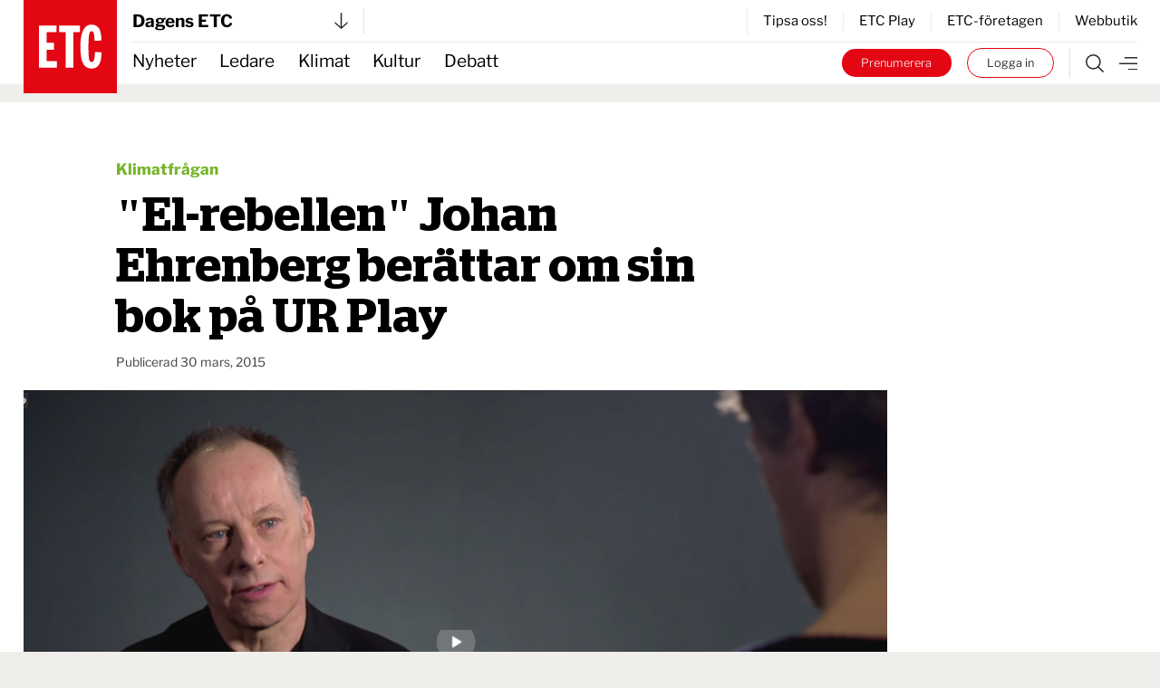

--- FILE ---
content_type: text/html; charset=UTF-8
request_url: https://www.etc.se/klimat-miljo/el-rebellen-johan-ehrenberg-berattar-om-sin-bok-pa-ur-play
body_size: 30993
content:

  

<!DOCTYPE html>
<html
    data-logged-in="false" data-turbo-native-app="false"

  class="no-js theme-etc"
  lang="sv"
>
  <head>
    <meta charset="utf-8" />

    <link rel="preconnect" href="/public/dist" crossorigin />

    <!-- Hello 28th of November -->

    <title>
            
                &quot;El-rebellen&quot; Johan Ehrenberg berättar om sin bok på UR Play | Dagens ETC
    </title>

    <link
      rel="apple-touch-icon"
      sizes="180x180"
      href="/public/images/favicons/apple-touch-icon.png"
    />
    <link
      rel="icon"
      type="image/png"
      sizes="32x32"
      href="/public/images/favicons/favicon-32x32.png"
    />
    <link
      rel="icon"
      type="image/png"
      sizes="16x16"
      href="/public/images/favicons/favicon-16x16.png"
    />
    <link rel="manifest" href="/public/images/favicons/site.webmanifest" />
    <link
      rel="mask-icon"
      href="/public/images/favicons/safari-pinned-tab.svg"
      color="#e30413"
    />
    <link rel="shortcut icon" href="/public/images/favicons/favicon.ico" />
    <meta name="msapplication-TileColor" content="#da532c" />
    <meta
      name="msapplication-config"
      content="/public/images/favicons/browserconfig.xml"
    />
    <meta name="theme-color" content="#ffffff" />

    <link rel="preconnect" href="https://cdn.etc.nu/ethical.min.js" />
    <link
      rel="preconnect"
      href="https://ethicalads.ochsavidare.nu"
    />
    <script src="https://cdn.etc.nu/ethical.min.js"></script>

                <script defer src="/public/dist/script.bundle.1ce1ae993215627061c7.js"></script>

            <link
        href="/public/dist/index.accb83bca17a7776da80.css"
        media="all"
        rel="stylesheet"
        type="text/css"
      />
    
    <script
      defer
      data-domain="etc.se"
      data-api="/analytics-api/event"
      src="/js/analytics-script.js"
    ></script>
    <script>
      window.plausible = window.plausible || function() { (window.plausible.q =
      window.plausible.q || []).push(arguments) }
    </script>

    <meta name="twitter:site" content="@ETC_redaktionen" />
    <meta name="twitter:card" content="summary_large_image" />
    <meta name="twitter:dnt" content="on" />

        
          

<script type="application/ld+json">
  {
    "@context": "https://schema.org",
    "@type": "NewsArticle",
    "headline": "\"El-rebellen\" Johan Ehrenberg berättar om sin bok på UR Play",
    "image": [
        "https://cdn.publisher-live.etc.nu/swp/uc3g8l/media/2021111518114_6192a1181e2ca3191a87974dpng.png",
        "https://cdn.publisher-live.etc.nu/swp/uc3g8l/media/2021111518114_bdeab85fd410b0f3ac5721cbcb53b28e15523063939f9eca4656849d5753297e.png",
        "https://cdn.publisher-live.etc.nu/swp/uc3g8l/media/2021111518114_4ff3952cbc6c3df4f9f2f53f1a740cf955df8e6e5a5edd8c82aa2e704ee3b106.png",
        "https://cdn.publisher-live.etc.nu/swp/uc3g8l/media/2021111518114_e453651d7c8199f3826e82663fdc470aff628b755549a91e007de6846175d250.png",
        "https://cdn.publisher-live.etc.nu/swp/uc3g8l/media/2021111518114_065d169918b97316033265486d4a526219c9cb8a33710be8e90fb12856f57b81.png",
        "https://cdn.publisher-live.etc.nu/swp/uc3g8l/media/2021111518114_96ecba97436b52bad5171b8f04f2604a346a3798d70ccf7ba495db5cb26aae22.png",
        "https://cdn.publisher-live.etc.nu/swp/uc3g8l/media/2021111518114_558af7ea5b42b45a3c8ed7293fe4935664259d0b9bc8742093bc0e2eb002bdfb.png",
        "https://cdn.publisher-live.etc.nu/swp/uc3g8l/media/2021111518114_95916514791cade714d56cbfce6074526b0aa5d33a27f20a74a0f51c5a8ad0b3.png",
        "https://cdn.publisher-live.etc.nu/swp/uc3g8l/media/2021111518114_0799c99a415f02973a89ffcbfd0bfcba51643f2f4b6db30f183fc8a4a0a3d140.png",
        "https://cdn.publisher-live.etc.nu/swp/uc3g8l/media/2021111518114_2a4cfe030d28970193238bf7dc4c074658ef86670dc927785ab563f4324ff1fb.png",
        "https://cdn.publisher-live.etc.nu/swp/uc3g8l/media/2021111518114_787a012d17ad591cc2a54111cc0d3961aee29ffe0bf2a872ab9eabf0c770490b.png",
        "https://cdn.publisher-live.etc.nu/swp/uc3g8l/media/2021111518114_29c3cbff9d4920654d08d75846004ef6ec9384709982dfd69f822540b047f7db.png",
        "https://cdn.publisher-live.etc.nu/swp/uc3g8l/media/2021111518114_d4113851dd4bf13610d87a155f5739d9282c440583b21087a6e1028acb8f38ac.png",
        "https://cdn.publisher-live.etc.nu/swp/uc3g8l/media/2021111518114_fd2eebfe542859e1b561d2650d1322647099160da2a6ac8acf61a6a80bc65df3.png",
        "https://cdn.publisher-live.etc.nu/swp/uc3g8l/media/2021111518114_feeaea53e129e656dd6467c9971b8b427b8a9021515c1c05d344dc5357a37275.png",
        "https://cdn.publisher-live.etc.nu/swp/uc3g8l/media/2021111518114_f6aa183405210351ad96c88acab1ed956fa21b869df4e3b7410c0938a37a2dbe.png",
        "https://cdn.publisher-live.etc.nu/swp/uc3g8l/media/2021111518114_af060e13fd4923f67248991c6ce025c2af6382849afc35694aa0f91e092282c1.png"
    ],
    "datePublished": "2015-03-30T00:00:00+02:00",
    "dateModified": "2015-03-30T00:00:00+02:00",
    "author": [],
    "isAccessibleForFree": "False",
    "hasPart": {
        "@type": "WebPageElement",
        "isAccessibleForFree": "False",
        "cssSelector": ".paywalled"
    }
}
</script>  
            <link rel="canonical"
    href="https://www.etc.se/klimat-miljo/el-rebellen-johan-ehrenberg-berattar-om-sin-bok-pa-ur-play" />
    
                      
      <!-- iOS Facebook App Links -->
      <meta property="al:ios:app_store_id" content="1455479428" />
      <meta property="al:ios:app_name" content="ETC-tidningarna" />
      <meta
        property="al:ios:url"
        content="etc-news://www.etc.se/klimat-miljo/el-rebellen-johan-ehrenberg-berattar-om-sin-bok-pa-ur-play"
      />

      <!-- Safari App Popup Notification -->
      <meta name="apple-itunes-app" content="app-id=1455479428" />

      <!-- Android Facebook App Links -->
      <meta property="al:android:package" content="se.etc.areader" />
      <meta property="al:android:app_name" content="ETC-tidningarna" />
      <meta
        property="al:android:url"
        content="etc-news://www.etc.se/klimat-miljo/el-rebellen-johan-ehrenberg-berattar-om-sin-bok-pa-ur-play"
      />
    
          



<!-- ##### -->
<!-- Meta: -->

<meta name="description" content="Du missade väl inte programmet på UR Play där Johan Ehrenberg berättar om sin bok &quot;Johans lilla egen el-bok&quot; i en intervju med Olle Palmlöf." />

<!-- ############### -->
<!-- OpenGraph meta: -->


<meta property="og:title" content="&quot;El-rebellen&quot; Johan Ehrenberg berättar om sin bok på UR Play" />
<meta property="og:site_name" content="Dagens ETC" />
<meta property="og:description" content="Du missade väl inte programmet på UR Play där Johan Ehrenberg berättar om sin bok &quot;Johans lilla egen el-bok&quot; i en intervju med Olle Palmlöf." />

<meta property="og:type" content="article" />
<meta property="og:url" content="https://www.etc.se/klimat-miljo/el-rebellen-johan-ehrenberg-berattar-om-sin-bok-pa-ur-play" />

<meta property="article:section" content="klimat-miljo"/>

<meta property="article:subsection" content="Nyheter"/>

  <meta property="article:tag" content="Klimatfrågan"/>

<meta property="article:published_time" content="2015-03-30T00:00:00+02:00"/>
<meta property="article:modified_time" content="2015-03-30T00:00:00+02:00"/>

      <!-- OpenGraph meta: Using feature media image -->
    <meta property="og:image" content="https://cdn.publisher-live.etc.nu/swp/uc3g8l/media/2021111518114_4ff3952cbc6c3df4f9f2f53f1a740cf955df8e6e5a5edd8c82aa2e704ee3b106.png" />
    <meta
      property="og:image:alt"
      content=""
    />
    <meta
      property="og:image:type"
      content="image/png"
    />
    <meta property="og:image:width" content="1000" />
    <meta property="og:image:height" content="563" />
  


<!-- ############ -->
<!-- Twitter meta: -->


<meta name="twitter:title" content="&quot;El-rebellen&quot; Johan Ehrenberg berättar om sin bok på UR Play" />
<meta name="twitter:description" content="Du missade väl inte programmet på UR Play där Johan Ehrenberg berättar om sin bok &quot;Johans lilla egen el-bok&quot; i en intervju med Olle Palmlöf." />

      <!-- Twitter meta: Using feature media image -->
    <meta name="twitter:image" content="https://cdn.publisher-live.etc.nu/swp/uc3g8l/media/2021111518114_4ff3952cbc6c3df4f9f2f53f1a740cf955df8e6e5a5edd8c82aa2e704ee3b106.png" />
    <meta
      name="twitter:image:alt"
      content=""
    />
    
    <!-- Kilkaya specific tags -->
        

<meta property="k5a:consent" content="0" />
<meta property="k5a:login" content="0">

<meta property="k5a:contentTag" content="priority-6"/>
<meta property="k5a:contentTag" content="urgency-3"/>

<meta property="k5a:paywall" content="hard">
<meta property="k5a:paid" content="1">
<meta property="k5a:subscriber" content="0">

    <!-- Kilkaya script -->
    <script type="text/javascript" src="https://cl-eu6.k5a.io/68a70cae211a1362e7558995.js" async></script>

    <meta content="width=device-width, initial-scale=1" name="viewport" />
    <meta name="turbo-refresh-method" content="morph" />
  </head>

    <body class="          bg-beige
       relative mx-auto max-w-full">
    <a
      class="absolute left-1/2 top-0 z-50 -translate-x-1/2 translate-y-[-102%] bg-black px-8 py-4 text-sm font-bold text-white focus:translate-y-0 focus:transition-transform tablet:text-base"
      href="#main"
    >
      Hoppa till innehållet
    </a>

              <div id="logged-in-info"
    class="hidden"
    data-logged-in="no"
    data-subscriptions=""
    data-device="webb"></div>


    <div class="tablet:hidden">
        <!-- Start: Take-over ad -->
  <aside data-controller="ad-container"
    class="hidden"
    data-ad-container-remove-when-loaded-class="hidden"
    data-ad-container-ad-name-key-value="takeover"
    data-ad-container-freq-in-minutes-value="1440"
    data-ad-container-not-loaded-class="hidden"
    data-ad-container-loaded-with-ads-class="flex flex-col h-screen"
    data-ad-container-loaded-without-ads-class="hidden">
    <header class="bg-white">
      <button class="flex w-full items-center justify-between px-4 py-2"
        data-action="ad-container#collapse">
        <img class="block w-14 h-14"
          alt="ETC.se"
          src="/public/images/etc_logo.svg" />
        <div class="flex items-center space-x-1">
          <p>
            Till ETC.se
          </p>
          <img class="w-5 h-5"
            alt=""
            src="/public/images/ic_chevron_right.svg" />
        </div>
      </button>
    </header>

    <div class="flex-1 bg-black relative takeover-container">
          
    
    
    
  
          
                    
      
      
  <div id="take_over"    class="adaptive raised h-full "
    data-controller="ad-loadfixer"
    data-ea-publisher="etc-se"
    data-ea-type="takeover-mobil"
    data-ea-keywords="utloggad|D-ETC|passiv|paywalled|klimatfraagan|webb"
    data-ea-manual="false"></div>

    </div>
  </aside>
  <!-- End: Take-over ad -->

        
  <aside data-controller="ad-container"
    class="hidden fixed inset-0 z-[60] min-h-screen h-full w-full flex-col justify-center items-center bg-black/50"
    data-ad-container-remove-when-loaded-class="hidden"
    data-ad-container-ad-name-key-value="popup-modal"
    data-ad-container-freq-in-minutes-value="60"
    data-ad-container-defered-ad-name-key-value="takeover-mobil"
    data-ad-container-defered-time-in-seconds-value="15"
    data-ad-container-wait-before-value="10"
    data-ad-container-not-loaded-class="hidden"
    data-ad-container-loaded-with-ads-class="flex"
    data-ad-container-loaded-without-ads-class="hidden">

    <button class="fixed cursor-default inset-0 h-full w-full opacity-0" data-action="ad-container#collapse" ></button>
    <div class="relative flex flex-col bg-white drop-shadow-xl max-w-sm p-6 m-4 tablet:max-w-none tablet:w-[48rem] tablet:min-h-[30rem] tablet:p-10 z-[65]">
      












  <button class="flex flex-col justify-center items-center"   
                                
    data-action=ad-container#collapse

      >
          <div
        class="      bg-black text-white
   flex flex-col justify-center items-center rounded-full w-8 h-8 absolute top-2 right-2 tablet:top-2 tablet:right-2"
      >
        <svg class="stroke-[1rem]             fill-white stroke-white
       w-4 h-4"
  viewBox="0 0 100 100"
  xmlns="http://www.w3.org/2000/svg">
  <line x1="0" y1="0" x2="100" y2="100" />
  <line x1="0" y1="100" x2="100" y2="0" />
</svg>
      </div>
          </button>
      <div class="popup-container flex grow">
            
    
    
    
  
          
                    
      
                
  <div id="popup"    class="adaptive raised h-full  bg-white flex grow"
    data-controller="ad-loadfixer"
    data-ea-publisher="etc-se"
    data-ea-type="popup-modal"
    data-ea-keywords="utloggad|D-ETC|passiv|paywalled|klimatfraagan|webb"
    data-ea-manual="false"></div>

      </div>
    </div>
  </aside>

    </div>
    <div class="hidden tablet:block">
        <!-- Start: Take-over ad -->
  <aside data-controller="ad-container"
    class="hidden"
    data-ad-container-remove-when-loaded-class="hidden"
    data-ad-container-ad-name-key-value="takeover"
    data-ad-container-freq-in-minutes-value="1440"
    data-ad-container-not-loaded-class="hidden"
    data-ad-container-loaded-with-ads-class="flex flex-col h-screen"
    data-ad-container-loaded-without-ads-class="hidden">
    <header class="bg-white">
      <button class="flex w-full items-center justify-between px-4 py-2"
        data-action="ad-container#collapse">
        <img class="block w-14 h-14"
          alt="ETC.se"
          src="/public/images/etc_logo.svg" />
        <div class="flex items-center space-x-1">
          <p>
            Till ETC.se
          </p>
          <img class="w-5 h-5"
            alt=""
            src="/public/images/ic_chevron_right.svg" />
        </div>
      </button>
    </header>

    <div class="flex-1 bg-black relative takeover-container">
          
    
    
    
  
          
    
      
      
  <div id="take_over"    class="adaptive raised h-full "
    data-controller="ad-loadfixer"
    data-ea-publisher="etc-se"
    data-ea-type="takeover"
    data-ea-keywords="utloggad|D-ETC|passiv|paywalled|klimatfraagan"
    data-ea-manual="false"></div>

    </div>
  </aside>
  <!-- End: Take-over ad -->

        
  <aside data-controller="ad-container"
    class="hidden fixed inset-0 z-[60] min-h-screen h-full w-full flex-col justify-center items-center bg-black/50"
    data-ad-container-remove-when-loaded-class="hidden"
    data-ad-container-ad-name-key-value="popup-modal"
    data-ad-container-freq-in-minutes-value="60"
    data-ad-container-defered-ad-name-key-value="takeover"
    data-ad-container-defered-time-in-seconds-value="15"
    data-ad-container-wait-before-value="10"
    data-ad-container-not-loaded-class="hidden"
    data-ad-container-loaded-with-ads-class="flex"
    data-ad-container-loaded-without-ads-class="hidden">

    <button class="fixed cursor-default inset-0 h-full w-full opacity-0" data-action="ad-container#collapse" ></button>
    <div class="relative flex flex-col bg-white drop-shadow-xl max-w-sm p-6 m-4 tablet:max-w-none tablet:w-[48rem] tablet:min-h-[30rem] tablet:p-10 z-[65]">
      












  <button class="flex flex-col justify-center items-center"   
                                
    data-action=ad-container#collapse

      >
          <div
        class="      bg-black text-white
   flex flex-col justify-center items-center rounded-full w-8 h-8 absolute top-2 right-2 tablet:top-2 tablet:right-2"
      >
        <svg class="stroke-[1rem]             fill-white stroke-white
       w-4 h-4"
  viewBox="0 0 100 100"
  xmlns="http://www.w3.org/2000/svg">
  <line x1="0" y1="0" x2="100" y2="100" />
  <line x1="0" y1="100" x2="100" y2="0" />
</svg>
      </div>
          </button>
      <div class="popup-container flex grow">
            
    
    
    
  
          
                    
      
                
  <div id="popup"    class="adaptive raised h-full  bg-white flex grow"
    data-controller="ad-loadfixer"
    data-ea-publisher="etc-se"
    data-ea-type="popup-modal"
    data-ea-keywords="utloggad|D-ETC|passiv|paywalled|klimatfraagan|webb"
    data-ea-manual="false"></div>

      </div>
    </div>
  </aside>

    </div>

    <div>
          <aside id="top-banner" data-controller="ad-show-sometimes"
         data-ad-show-sometimes-show-limit-key-value="360"
                  class="bg-yellow overflow-hidden h-0 sticky top-0 z-40 flex"
    >
    <header class="flex grow items-center align-center justify-between">
            <button class="hidden tablet:block invisible p-4">
        <img class="w-5 h-5"
            alt=""
            src="/public/images/cross_mark.svg" />
      </button>
      <div class="etc-banner-top p-2">
            
    
    
    
  
          
                    
      
      
  <div id="banner_top"    class="adaptive raised h-full "
    data-controller="ad-loadfixer"
    data-ea-publisher="etc-se"
    data-ea-type="etc-banner-top"
    data-ea-keywords="utloggad|D-ETC|passiv|paywalled|klimatfraagan|webb"
    data-ea-manual="false"></div>

      </div>
      <button data-action="ad-show-sometimes#hide" class="p-4">
        <img class="w-5 h-5"
            alt=""
            src="/public/images/cross_mark.svg" />
      </button>
    </header>
  </aside>


                                            
  




  <div
    data-turbo-permanent
    id="header-mobile-logo"
    class="pointer-events-none sticky top-0 z-50 h-0 px-4 tablet:hidden text-black"
  >
    <div class="header-mobile" data-controller="stuck">
      <div class="logo flex items-center" style="grid-area:logo; max-height:85px">
        <a class="pointer-events-auto" href="/">
          <img
            alt="ETC.se"
            src="/public/images/etc_logo.svg"
          />
        </a>
      </div>
    </div>
  </div>

  <div class="w-full bg-white tablet:hidden text-black">
    <div class="header-mobile px-4">
      <div
        class="z-50 h-12 border-b  border-gray-300"
        style="grid-area: content; height: 2.833333333rem;"
      >
        


  



<div class="tablet:relative text-left w-full h-full" data-controller="publisher-menu">

  <button type="button"
    class="flex items-center justify-between w-full gap-x-2 tablet:w-56 h-full bg-white text-lg font-bold antialiased"
    id="publisher-menu-phone"
    data-action="publisher-menu#toggle"
    aria-expanded="true"
    aria-haspopup="true">
    Dagens ETC

    <img width="15"
      alt=""
      class=""
      src="/public/images/etc-arrow-bottom.svg" />
  </button>

  <div data-publisher-menu-target="menu" 
    class="transition-opacity absolute left-0 w-screen tablet:w-96 z-50 px-entry tablet:px-0 hidden text-black">
    <button class="bg-transparent cursor-default fixed w-screen h-screen top-0 left-0 backdrop-filter backdrop-saturate-85 backdrop-blur-2xs backdrop-brightness-95" 
      data-action="publisher-menu#hideMenu">
    </button>
    
    <div class="relative mt-1.5 rounded-md etc-shadow-lg bg-white ring-1 ring-black ring-opacity-5 focus:outline-none pb-6"
      aria-orientation="vertical"
      aria-labelledby="publisher-menu-phone"
      tabindex="-1">
      <div class="px-4 divide-y divide-gray-100" role="none">
                  <section class="pt-8 pb-4 space-y-2 tablet:space-y-4">
            <a href="https://www.etc.se">
              <h2 class="text-lg leading-none underline font-bold text-black">
                Dagens ETC
              </h2>
            </a>
            <p class="text-base font-light text-black">
              Sveriges första röda dagstidning som tar gröna frågor på allvar.
            </p>
            <div class="flex space-x-2">
              <a href="https://www.etc.se"
                class="btn text-xs "
                tabindex="-1">
                Välj tidning
              </a>

              <a href="https://etidning.etc.se/title/dagens-etc/4987"
                class="btn text-xs bg-black text-white"
                tabindex="-1">
                Gå till E-tidning
              </a>
            </div>
          </section>
                  <section class="pt-8 pb-4 space-y-2 tablet:space-y-4">
            <a href="https://www.etc.se/nyhetsmagasin">
              <h2 class="text-lg leading-none underline font-bold text-black">
                ETC nyhetsmagasin
              </h2>
            </a>
            <p class="text-base font-light text-black">
              Tidningen som varje vecka gör dig lite smartare.
            </p>
            <div class="flex space-x-2">
              <a href="https://www.etc.se/nyhetsmagasin"
                class="btn text-xs "
                tabindex="-1">
                Välj tidning
              </a>

              <a href="https://etidning.etc.se/title/etc-nyhetsmagasin/4989"
                class="btn text-xs bg-black text-white"
                tabindex="-1">
                Gå till E-tidning
              </a>
            </div>
          </section>
                  <section class="pt-8 pb-4 space-y-2 tablet:space-y-4">
            <a href="https://klokahem.etc.se">
              <h2 class="text-lg leading-none underline font-bold text-black">
                Kloka hem
              </h2>
            </a>
            <p class="text-base font-light text-black">
              Sveriges största och första husmagasin med ekoprofil.
            </p>
            <div class="flex space-x-2">
              <a href="https://klokahem.etc.se"
                class="btn text-xs "
                tabindex="-1">
                Välj tidning
              </a>

              <a href="https://etidning.etc.se/title/kloka-hem/5057"
                class="btn text-xs bg-black text-white"
                tabindex="-1">
                Gå till E-tidning
              </a>
            </div>
          </section>
              </div>
    </div>
  </div>
</div>
      </div>
    </div>
  </div>


  <div
    id="header-mobile-menu"
    class="sticky top-[-44px] z-40 mt-[-44px] w-full border-t-[44px] border-white bg-white tablet:hidden text-black"
  >
    <div class="header-mobile shadow-when-stuck px-4 bg-white" data-controller="stuck">
      <div
        class="flex h-[2.833333333rem] items-center justify-end space-x-2 text-sm"
        style="grid-area: content;"
      >
        <div class="border-r pr-4 not-logged-in:hidden">
                
    <div class="relative inline-block text-left" data-controller="user-menu">
      <div>
                  <button type="button"
            class="flex items-center justify-center w-7 h-7 rounded-full border border-skin-accent hover:bg-gray-50 focus:outline-none focus:ring-2 focus:ring-offset-2 focus:ring-offset-gray-100 focus:ring-indigo-500"
            id="menu-button-user-menu"
            aria-expanded="true"
            aria-haspopup="true"
            data-action="user-menu#toggle">
            
<svg class="block scale-75" xmlns="http://www.w3.org/2000/svg" width="14.195" height="19.516" viewbox="0 0 14.195 19.516">
	<g id="user-online" transform="translate(0.25 0.25)">
		<path id="Path_38" data-name="Path 38" d="M15.949,28.247H14.58V25.536a3.424,3.424,0,0,0-3.424-3.424H7.047a3.424,3.424,0,0,0-3.424,3.424v2.711H2.254V25.536a4.793,4.793,0,0,1,4.793-4.793h4.108a4.793,4.793,0,0,1,4.793,4.793Z" transform="translate(-2.254 -9.231)" fill="#2a2a2a" stroke="#2a2a2a" stroke-width="0.5"/>
		<path id="Path_39" data-name="Path 39" d="M10.418,3.619A3.424,3.424,0,1,1,6.994,7.043a3.424,3.424,0,0,1,3.424-3.424m0-1.369a4.793,4.793,0,1,0,4.793,4.793A4.793,4.793,0,0,0,10.418,2.25Z" transform="translate(-3.576 -2.25)" fill="#2a2a2a" stroke="#2a2a2a" stroke-width="0.5"/>
	</g>
</svg>
          </button>
              </div>

      <div class="hidden origin-top-right absolute right-0 mt-2.5 w-56 rounded-md shadow bg-white ring-1 ring-black ring-opacity-5 focus:outline-none"
        role="menu"
        aria-orientation="vertical"
        aria-labelledby="menu-button-user-menu"
        data-user-menu-target="menu"
        tabindex="-1">
        <div class="py-1" role="none">
                      <a href="https://etc.portal.worldoftulo.com"
              class="text-gray-800 hover:text-black block px-4 py-2 text-sm"
              role="menuitem"
              tabindex="-1">
              Mina sidor
            </a>
                      <a href="https://mitt.etc.se/nyhetsbrev"
              class="text-gray-800 hover:text-black block px-4 py-2 text-sm"
              role="menuitem"
              tabindex="-1">
              Nyhetsbrev
            </a>
                      <a href="https://mitt.etc.se"
              class="text-gray-800 hover:text-black block px-4 py-2 text-sm"
              role="menuitem"
              tabindex="-1">
              Kundtjänst
            </a>
                      <a href="https://etidning.etc.se"
              class="text-gray-800 hover:text-black block px-4 py-2 text-sm"
              role="menuitem"
              tabindex="-1">
              Läs e-tidningen
            </a>
          
                      <a href="https://www.etc.se/tulo/logout"
              class="text-gray-800 hover:text-black block px-4 py-2 text-sm"
              role="menuitem"
              data-turbo="false"
              tabindex="-1">
              Logga ut
            </a>
                  </div>
      </div>
    </div>
  
        </div>
        <div class="flex space-x-2 turbo-native:hidden">
                      <div class="hidden not-logged-in:mobile:block">
              <a class="bg-skin-accent hover:bg-black text-white py-1.5 px-3 tablet:px-5 rounded-full box-border border-skin-accent block whitespace-nowrap"
  href="https://mitt.etc.se/prenumerera"
  >
  Prenumerera
</a>
            </div>
                    <div class="logged-in:hidden">
            <a class="bg-white hover:bg-black text-black hover:text-white py-1.5 px-3 tablet:px-5 box-border border border-skin-accent hover:border-transparent rounded-full block whitespace-nowrap"
  href="/tulo/connect"
  data-turbo=false rel=nofollow>
  Logga in
</a>
          </div>
        </div>
        <a class="flex h-full flex-shrink-0" href="/meny">
          <img
            alt="Meny"
            class="box-border h-full w-8 pl-2 "
            src="/public/images/etc-hamburger.svg"
          />
        </a>
      </div>
    </div>
  </div>
            
  



  <div data-turbo-permanent
    id="header-tablet-logo"
    class="hidden tablet:block h-0 sticky top-0 z-50 pointer-events-none text-black">
    <div class="header-desktop mx-auto max-w-etc-full px-6"
      data-controller="stuck">
      <div class="logo" style="grid-area:logo;">
        <a class="pointer-events-auto" href="/">
          <img alt="ETC.se"
            src="/public/images/etc_logo.svg" />
        </a>
      </div>
    </div>
  </div>

  <div class="hidden tablet:block w-full bg-white text-black">
    <div class="header-desktop mx-auto max-w-etc-full px-6">
      <div class="header-desktop-subgrid content-center py-2 border-b z-50"
        style="grid-area: content;">
        <div class="relative flex justify-between border-gray-300 border-r pr-4"
          style="grid-area: left;">
          


  



<div class="tablet:relative text-left w-full h-full" data-controller="publisher-menu">

  <button type="button"
    class="flex items-center justify-between w-full gap-x-2 tablet:w-56 h-full bg-white text-lg font-bold antialiased"
    id="publisher-menu-tablet"
    data-action="publisher-menu#toggle"
    aria-expanded="true"
    aria-haspopup="true">
    Dagens ETC

    <img width="15"
      alt=""
      class=""
      src="/public/images/etc-arrow-bottom.svg" />
  </button>

  <div data-publisher-menu-target="menu" 
    class="transition-opacity absolute left-0 w-screen tablet:w-96 z-50 px-entry tablet:px-0 hidden text-black">
    <button class="bg-transparent cursor-default fixed w-screen h-screen top-0 left-0 backdrop-filter backdrop-saturate-85 backdrop-blur-2xs backdrop-brightness-95" 
      data-action="publisher-menu#hideMenu">
    </button>
    
    <div class="relative mt-1.5 rounded-md etc-shadow-lg bg-white ring-1 ring-black ring-opacity-5 focus:outline-none pb-6"
      aria-orientation="vertical"
      aria-labelledby="publisher-menu-tablet"
      tabindex="-1">
      <div class="px-4 divide-y divide-gray-100" role="none">
                  <section class="pt-8 pb-4 space-y-2 tablet:space-y-4">
            <a href="https://www.etc.se">
              <h2 class="text-lg leading-none underline font-bold text-black">
                Dagens ETC
              </h2>
            </a>
            <p class="text-base font-light text-black">
              Sveriges första röda dagstidning som tar gröna frågor på allvar.
            </p>
            <div class="flex space-x-2">
              <a href="https://www.etc.se"
                class="btn text-xs "
                tabindex="-1">
                Välj tidning
              </a>

              <a href="https://etidning.etc.se/title/dagens-etc/4987"
                class="btn text-xs bg-black text-white"
                tabindex="-1">
                Gå till E-tidning
              </a>
            </div>
          </section>
                  <section class="pt-8 pb-4 space-y-2 tablet:space-y-4">
            <a href="https://www.etc.se/nyhetsmagasin">
              <h2 class="text-lg leading-none underline font-bold text-black">
                ETC nyhetsmagasin
              </h2>
            </a>
            <p class="text-base font-light text-black">
              Tidningen som varje vecka gör dig lite smartare.
            </p>
            <div class="flex space-x-2">
              <a href="https://www.etc.se/nyhetsmagasin"
                class="btn text-xs "
                tabindex="-1">
                Välj tidning
              </a>

              <a href="https://etidning.etc.se/title/etc-nyhetsmagasin/4989"
                class="btn text-xs bg-black text-white"
                tabindex="-1">
                Gå till E-tidning
              </a>
            </div>
          </section>
                  <section class="pt-8 pb-4 space-y-2 tablet:space-y-4">
            <a href="https://klokahem.etc.se">
              <h2 class="text-lg leading-none underline font-bold text-black">
                Kloka hem
              </h2>
            </a>
            <p class="text-base font-light text-black">
              Sveriges största och första husmagasin med ekoprofil.
            </p>
            <div class="flex space-x-2">
              <a href="https://klokahem.etc.se"
                class="btn text-xs "
                tabindex="-1">
                Välj tidning
              </a>

              <a href="https://etidning.etc.se/title/kloka-hem/5057"
                class="btn text-xs bg-black text-white"
                tabindex="-1">
                Gå till E-tidning
              </a>
            </div>
          </section>
              </div>
    </div>
  </div>
</div>
        </div>

        <div style="grid-area: right;">
                    <div class="flex justify-end items-center border-l divide-x h-full">
              <a href="https://mitt.etc.se/tipsa" class="px-4 text-sm last:pr-0" tabindex="-1">
          Tipsa oss!
        </a>
              <a href="/play" class="px-4 text-sm last:pr-0" tabindex="-1">
          ETC Play
        </a>
              <a href="/meny#foretagen" class="px-4 text-sm last:pr-0" tabindex="-1">
          ETC-företagen
        </a>
              <a href="https://etcklimatbutik.se" class="px-4 text-sm last:pr-0" tabindex="-1">
          Webbutik
        </a>
          </div>
  
        </div>
      </div>
    </div>
  </div>


  <div id="header-tablet-menu"
    class="hidden tablet:block bg-white w-full sticky top-0 shadow-when-stuck z-40 text-black"
    data-controller="stuck">
    <div class="header-desktop mx-auto max-w-etc-full px-6">
      <div class="header-desktop-subgrid" style="grid-area: content;">
        <div class="flex flex-row items-center text-lg"
          style="grid-area: left;">
                    <nav class="header-navigation h-full">
      <ul>
            
                <li class="first">        <a href="/nyheter">Nyheter</a>          
    </li>

    
                <li>        <a href="/ledare">Ledare</a>          
    </li>

    
                <li>        <a href="/klimat-miljo">Klimat</a>          
    </li>

    
                <li>        <a href="/kultur-noje">Kultur</a>          
    </li>

    
                <li class="last">        <a href="/debatt">Debatt</a>          
    </li>


      </ul>
    </nav>
  
        </div>

        <div class="flex py-1.5" style="grid-area: right;">
          <div class="not-logged-in:hidden pr-4 border-gray-300 border-r">
                  
    <div class="relative inline-block text-left" data-controller="user-menu">
      <div>
                  <button type="button"
            class="flex items-center justify-center w-7 h-7 rounded-full border border-skin-accent hover:bg-gray-50 focus:outline-none focus:ring-2 focus:ring-offset-2 focus:ring-offset-gray-100 focus:ring-indigo-500"
            id="menu-button-user-menu"
            aria-expanded="true"
            aria-haspopup="true"
            data-action="user-menu#toggle">
            
<svg class="block scale-75" xmlns="http://www.w3.org/2000/svg" width="14.195" height="19.516" viewbox="0 0 14.195 19.516">
	<g id="user-online" transform="translate(0.25 0.25)">
		<path id="Path_38" data-name="Path 38" d="M15.949,28.247H14.58V25.536a3.424,3.424,0,0,0-3.424-3.424H7.047a3.424,3.424,0,0,0-3.424,3.424v2.711H2.254V25.536a4.793,4.793,0,0,1,4.793-4.793h4.108a4.793,4.793,0,0,1,4.793,4.793Z" transform="translate(-2.254 -9.231)" fill="#2a2a2a" stroke="#2a2a2a" stroke-width="0.5"/>
		<path id="Path_39" data-name="Path 39" d="M10.418,3.619A3.424,3.424,0,1,1,6.994,7.043a3.424,3.424,0,0,1,3.424-3.424m0-1.369a4.793,4.793,0,1,0,4.793,4.793A4.793,4.793,0,0,0,10.418,2.25Z" transform="translate(-3.576 -2.25)" fill="#2a2a2a" stroke="#2a2a2a" stroke-width="0.5"/>
	</g>
</svg>
          </button>
              </div>

      <div class="hidden origin-top-right absolute right-0 mt-2.5 w-56 rounded-md shadow bg-white ring-1 ring-black ring-opacity-5 focus:outline-none"
        role="menu"
        aria-orientation="vertical"
        aria-labelledby="menu-button-user-menu"
        data-user-menu-target="menu"
        tabindex="-1">
        <div class="py-1" role="none">
                      <a href="https://etc.portal.worldoftulo.com"
              class="text-gray-800 hover:text-black block px-4 py-2 text-sm"
              role="menuitem"
              tabindex="-1">
              Mina sidor
            </a>
                      <a href="https://mitt.etc.se/nyhetsbrev"
              class="text-gray-800 hover:text-black block px-4 py-2 text-sm"
              role="menuitem"
              tabindex="-1">
              Nyhetsbrev
            </a>
                      <a href="https://mitt.etc.se"
              class="text-gray-800 hover:text-black block px-4 py-2 text-sm"
              role="menuitem"
              tabindex="-1">
              Kundtjänst
            </a>
                      <a href="https://etidning.etc.se"
              class="text-gray-800 hover:text-black block px-4 py-2 text-sm"
              role="menuitem"
              tabindex="-1">
              Läs e-tidningen
            </a>
          
                      <a href="https://www.etc.se/tulo/logout"
              class="text-gray-800 hover:text-black block px-4 py-2 text-sm"
              role="menuitem"
              data-turbo="false"
              tabindex="-1">
              Logga ut
            </a>
                  </div>
      </div>
    </div>
  
          </div>
          <div class="turbo-native:hidden logged-in:hidden flex items-center space-x-4 mr-4 text-2xs font-light">
            <a class="bg-skin-accent hover:bg-black text-white py-1.5 px-3 tablet:px-5 rounded-full box-border border-skin-accent block whitespace-nowrap"
  href="https://mitt.etc.se/prenumerera"
  >
  Prenumerera
</a>
            <a class="bg-white hover:bg-black text-black hover:text-white py-1.5 px-3 tablet:px-5 box-border border border-skin-accent hover:border-transparent rounded-full block whitespace-nowrap"
  href="/tulo/connect"
  data-turbo=false rel=nofollow>
  Logga in
</a>
          </div>

          <div class="flex items-center border-gray-300 border-l">
            <a class="px-4" href="https://www.etc.se/sok">
              <img alt="Sök"
                class=""
                src="/public/images/etc-search.svg" />
            </a>
            <a href="https://www.etc.se/meny">
              <img alt="Meny"
                class=""
                src="/public/images/etc-hamburger.svg" />
            </a>
          </div>
        </div>
      </div>
    </div>
  </div>
                        
        

<main class="      mt-[0.66667rem]
   mx-auto max-w-etc-full tablet:mt-[1.1765rem] tablet:grid article-with-sidebar-grid-template gap-x-6 bg-white tablet:p-6">
  <div data-controller="ad-container"
    class="hidden tablet:block col-span-2"
    data-ad-container-loaded-with-ads-class="mb-6"
    data-ad-container-loaded-without-ads-class="hidden">
        
    
    
    
  
          
    
      
      
  <div id="article_panorama_premium"    class="adaptive raised h-full "
    data-controller="ad-loadfixer"
    data-ea-publisher="etc-se"
    data-ea-type="panorama-premium"
    data-ea-keywords="utloggad|D-ETC|passiv|paywalled|klimatfraagan"
    data-ea-manual="false"></div>

  </div>

  <article class="w-full relative col-start-1">
    <div data-controller="ad-container"
      class="hidden tablet:block"
      data-ad-container-loaded-with-ads-class="mb-3.5"
      data-ad-container-loaded-without-ads-class="hidden">
          
    
    
    
  
          
    
      
            
  <div id="article_panorama"    class="adaptive raised h-full white-padded-ad-container"
    data-controller="ad-loadfixer"
    data-ea-publisher="etc-se"
    data-ea-type="panorama"
    data-ea-keywords="utloggad|D-ETC|passiv|paywalled|klimatfraagan"
    data-ea-manual="false"></div>

    </div>

    <div data-controller="ad-container"
      class="tablet:hidden"
      data-ad-container-loaded-with-ads-class="pb-3.5"
      data-ad-container-loaded-without-ads-class="hidden">
          
    
    
    
  
          
                    
      
      
  <div id="article_premium_mobil"    class="adaptive raised h-full "
    data-controller="ad-loadfixer"
    data-ea-publisher="etc-se"
    data-ea-type="premium-mobil"
    data-ea-keywords="utloggad|D-ETC|passiv|paywalled|klimatfraagan|webb"
    data-ea-manual="false"></div>

    </div>

                      


<div class="relative">
        
  
</div>


<div class="      pt-4
  ">
  <div class="space-y-5">
    <div class="px-4 tablet:px-24 max-w-4xl">
                
  <h2 class="py-entry-vignette pt-0 font-extrabold      text-section-klimat-miljo
  ">
      
          <a href="/om/klimatfraagan">Klimatfrågan</a>
  
  </h2>

      
      <h1 data-controller="balance-text" class="entry-heading">  &quot;El-rebellen&quot; Johan Ehrenberg berättar om sin bok på UR Play
      </h1>

            <div class="mt-3 text-xs text-gray-800">
        <time datetime="2015-03-30T00:00:00+02:00" title="2015-03-30 00:00">
          Publicerad     
			30 mars, 2015
	
        </time>
              </div>
    </div>

    
    
          <div class="px-0">
                  <div>
                  




<picture class="">
              
                            
        
                                
        
                                                  
        
                                
        
                                                                                                                                          
    
    
      <source
    srcset="https://cdn.publisher-live.etc.nu/swp/uc3g8l/media/2021111518114_bdeab85fd410b0f3ac5721cbcb53b28e15523063939f9eca4656849d5753297e.png 1680w, https://cdn.publisher-live.etc.nu/swp/uc3g8l/media/2021111518114_4ff3952cbc6c3df4f9f2f53f1a740cf955df8e6e5a5edd8c82aa2e704ee3b106.png 1000w, https://cdn.publisher-live.etc.nu/swp/uc3g8l/media/2021111518114_e453651d7c8199f3826e82663fdc470aff628b755549a91e007de6846175d250.png 665w, https://cdn.publisher-live.etc.nu/swp/uc3g8l/media/2021111518114_065d169918b97316033265486d4a526219c9cb8a33710be8e90fb12856f57b81.png 320w"
    type="image/png"
    sizes="(min-width: 1200px) 1000px, 100vw"
  />


    <img
      src="https://cdn.publisher-live.etc.nu/swp/uc3g8l/media/2021111518114_e453651d7c8199f3826e82663fdc470aff628b755549a91e007de6846175d250.png"
      width="665"
      height="374"
      class="w-full h-auto"
      alt=""
      loading="eager"
    />
  </picture>
    
          </div>

          
              </div>
      </div>
</div>
        
            <div class="px-4 mb-10 tablet:px-24 max-w-2xl tablet:max-w-3xl space-y-4 tablet:space-y-5">
                


<section>
  <p class="mt-8 tablet:mt-10 pr-2 mr-1 border-r border-r-[#989894] font-semibold text-lg leading-snug inline-block">
    <span class="      text-section-klimat-miljo
   uppercase text-base">
      Dagens ETC
    </span>
  </p>
  <!--    
      --><span class="article-lead-wrapper text-lg font-semibold inline">Du missade väl inte programmet på UR Play där Johan Ehrenberg berättar om sin bok "Johans lilla egen el-bok" i en intervju med Olle Palmlöf. </span>
</section>







  
          </div>
        
            <div class="px-4 mb-10 tablet:px-24 max-w-2xl tablet:max-w-3xl space-y-4 tablet:space-y-5">
                


  

    
    <section class="mb-2">
                        <section class="mt-2 pt-1 text-xs border-gray-400 border-t">
        

<div class="flex flex-row justify-end">
  
  <div class="flex flex-row items-end -mx-3 mt-2 divide-x divide-gray-400 justify-end">
    




  




<div dir="rtl" class="relative" data-controller="share-popup">
      












  <button class="flex flex-col justify-center items-center"   
                                                                                                                                
    data-share-popup-target=button data-action=share-popup#handleButton data-sharing-url=https&amp;#x3A;&amp;#x2F;&amp;#x2F;www.etc.se&amp;#x2F;klimat-miljo&amp;#x2F;el-rebellen-johan-ehrenberg-berattar-om-sin-bok-pa-ur-play data-sharing-title=&amp;quot;El-rebellen&amp;quot;&amp;#x20;Johan&amp;#x20;Ehrenberg&amp;#x20;ber&amp;#x00E4;ttar&amp;#x20;om&amp;#x20;sin&amp;#x20;bok&amp;#x20;p&amp;#x00E5;&amp;#x20;UR&amp;#x20;Play data-sharing-text=Du&amp;#x20;missade&amp;#x20;v&amp;#x00E4;l&amp;#x20;inte&amp;#x20;programmet&amp;#x20;p&amp;#x00E5;&amp;#x20;UR&amp;#x20;Play&amp;#x20;d&amp;#x00E4;r&amp;#x20;Johan&amp;#x20;Ehrenberg&amp;#x20;ber&amp;#x00E4;ttar&amp;#x20;om&amp;#x20;sin&amp;#x20;bok&amp;#x20;&amp;quot;Johans&amp;#x20;lilla&amp;#x20;egen&amp;#x20;el-bok&amp;quot;&amp;#x20;i&amp;#x20;en&amp;#x20;intervju&amp;#x20;med&amp;#x20;Olle&amp;#x20;Palml&amp;#x00F6;f.&amp;#x20;

      >
          <div
        class="   flex flex-col justify-center items-center rounded-full w-8 h-8 mx-3"
      >
        
<svg width="24" height="24" viewbox="0 0 24 24" fill="none" xmlns="http://www.w3.org/2000/svg">
  <path d="M21 8.99999L21 3M21 3L15 3M21 3L10 14" stroke="#28303F" stroke-width="1.5" stroke-linecap="round" stroke-linejoin="round"/>
  <path d="M12 5H7C4.79086 5 3 6.79086 3 9V17C3 19.2091 4.79086 21 7 21H15C17.2091 21 19 19.2091 19 17V12" stroke="#28303F" stroke-width="1.5" stroke-linecap="round" stroke-linejoin="round"/>
</svg>
      </div>
              <div class="">
        Dela
      </div>
      </button>
  
  <div
    data-share-popup-target="popup"
    class="popup absolute -top-[110px] start-0 hidden rounded border border-black bg-white p-4 drop-shadow-popup tablet:right-[-3px] tablet:top-[-120px]"
  >
    <div dir="ltr" class="flex flex-col">
      












  <button class="-mt-2 -mr-2 h-8 self-end flex flex-row-reverse items-center center-items justify-center rounded-full"   
                                
    data-action=share-popup#handleButton

      >
          <div
        class="   flex flex-col justify-center items-center rounded-full  "
      >
        
<svg width="24" height="24" viewbox="0 0 24 24" fill="none" xmlns="http://www.w3.org/2000/svg">
  <path d="M16.2431 7.75738L7.75781 16.2427M16.2431 16.2426L7.75781 7.75732" stroke="black" stroke-width="1.5" stroke-linecap="round" stroke-linejoin="round"/>
</svg>
      </div>
              <div class="">
        STÄNG
      </div>
      </button>
      <div
        class="flex flex-row items-end justify-between space-x-2 border-t border-gray-400 pt-2"
      >
                    
  













  <a href="mailto:?body=H%C3%A4r%20%C3%A4r%20en%20artikel%20jag%20vill%20tipsa%20dig%20om%3A%20https%3A%2F%2Fwww.etc.se%2Fklimat-miljo%2Fel-rebellen-johan-ehrenberg-berattar-om-sin-bok-pa-ur-play&amp;subject=Fr%C3%A5n%20ETC%3A%20%22El-rebellen%22%20Johan%20Ehrenberg%20ber%C3%A4ttar%20om%20sin%20bok%20p%C3%A5%20UR%20Play" class="flex flex-col justify-center items-center"   
                                                                                                                                                        
    rel=nofollow data-controller=plausible-event data-action=plausible-event#send data-plausible-event-goal-value=shared data-plausible-event-props-value={&quot;path&quot;:&quot;el-rebellen-johan-ehrenberg-berattar-om-sin-bok-pa-ur-play&quot;,&quot;to&quot;:&quot;Mejl&quot;} target=_blank

      >
          <div
        class="      bg-black text-white
   w-8 h-8 flex flex-col justify-center items-center rounded-full "
      >
        
<svg aria-hidden="true" focusable="false" data-prefix="fas" data-icon="envelope" class="svg-inline--fa fa-envelope fa-w-16             fill-white stroke-white
       w-4 h-4" role="img" xmlns="http://www.w3.org/2000/svg" viewbox="0 0 512 512">
  <path d="M502.3 190.8c3.9-3.1 9.7-.2 9.7 4.7V400c0 26.5-21.5 48-48 48H48c-26.5 0-48-21.5-48-48V195.6c0-5 5.7-7.8 9.7-4.7 22.4 17.4 52.1 39.5 154.1 113.6 21.1 15.4 56.7 47.8 92.2 47.6 35.7.3 72-32.8 92.3-47.6 102-74.1 131.6-96.3 154-113.7zM256 320c23.2.4 56.6-29.2 73.4-41.4 132.7-96.3 142.8-104.7 173.4-128.7 5.8-4.5 9.2-11.5 9.2-18.9v-19c0-26.5-21.5-48-48-48H48C21.5 64 0 85.5 0 112v19c0 7.4 3.4 14.3 9.2 18.9 30.6 23.9 40.7 32.4 173.4 128.7 16.8 12.2 50.2 41.8 73.4 41.4z"></path>
</svg>
      </div>
          </a>
    
  













  <a href="http://www.facebook.com/sharer/sharer.php?u=https%3A%2F%2Fwww.etc.se%2Fklimat-miljo%2Fel-rebellen-johan-ehrenberg-berattar-om-sin-bok-pa-ur-play&amp;t=%22El-rebellen%22%20Johan%20Ehrenberg%20ber%C3%A4ttar%20om%20sin%20bok%20p%C3%A5%20UR%20Play" class="flex flex-col justify-center items-center"   
                                                                                                                                                        
    rel=nofollow data-controller=plausible-event data-action=plausible-event#send data-plausible-event-goal-value=shared data-plausible-event-props-value={&quot;path&quot;:&quot;el-rebellen-johan-ehrenberg-berattar-om-sin-bok-pa-ur-play&quot;,&quot;to&quot;:&quot;Facebook&quot;} target=_blank

      >
          <div
        class="      bg-black text-white
   w-8 h-8 flex flex-col justify-center items-center rounded-full "
      >
        
<svg aria-hidden="true" focusable="false" data-prefix="fab" data-icon="facebook-f" class="svg-inline--fa fa-facebook-f fa-w-10             fill-white stroke-white
       w-4 h-4" role="img" xmlns="http://www.w3.org/2000/svg" viewbox="0 0 320 512">
  <path d="M279.14 288l14.22-92.66h-88.91v-60.13c0-25.35 12.42-50.06 52.24-50.06h40.42V6.26S260.43 0 225.36 0c-73.22 0-121.08 44.38-121.08 124.72v70.62H22.89V288h81.39v224h100.17V288z"></path>
</svg>
      </div>
          </a>
    
  













  <a href="https://twitter.com/intent/tweet?text=%22El-rebellen%22%20Johan%20Ehrenberg%20ber%C3%A4ttar%20om%20sin%20bok%20p%C3%A5%20UR%20Play&amp;url=https%3A%2F%2Fwww.etc.se%2Fklimat-miljo%2Fel-rebellen-johan-ehrenberg-berattar-om-sin-bok-pa-ur-play&amp;via=ETC_redaktionen" class="flex flex-col justify-center items-center"   
                                                                                                                                                        
    rel=nofollow data-controller=plausible-event data-action=plausible-event#send data-plausible-event-goal-value=shared data-plausible-event-props-value={&quot;path&quot;:&quot;el-rebellen-johan-ehrenberg-berattar-om-sin-bok-pa-ur-play&quot;,&quot;to&quot;:&quot;Twitter&quot;} target=_blank

      >
          <div
        class="      bg-black text-white
   w-8 h-8 flex flex-col justify-center items-center rounded-full "
      >
        
<svg class="            fill-white stroke-white
       w-4 h-4 " width="24" height="24" viewbox="0 0 24 24" xmlns="http://www.w3.org/2000/svg">
  <path d="M2.04632 3L9.38201 12.9281L2 21H3.66139L10.1243 13.9329L15.3462 21H21L13.2516 10.5135L20.1227 3H18.4613L12.5093 9.50866L7.70011 3H2.04632ZM4.48953 4.2387H7.08689L18.5564 19.7611H15.9591L4.48953 4.2387Z" fill="black"/>
</svg>
      </div>
          </a>
    
  













  <a href="https://bsky.app/intent/compose?text=&quot;El-rebellen&quot; Johan Ehrenberg berättar om sin bok på UR Play%20https%3A%2F%2Fwww.etc.se%2Fklimat-miljo%2Fel-rebellen-johan-ehrenberg-berattar-om-sin-bok-pa-ur-play" class="flex flex-col justify-center items-center"   
                                                                                                                                                        
    rel=nofollow data-controller=plausible-event data-action=plausible-event#send data-plausible-event-goal-value=shared data-plausible-event-props-value={&quot;path&quot;:&quot;el-rebellen-johan-ehrenberg-berattar-om-sin-bok-pa-ur-play&quot;,&quot;to&quot;:&quot;Bluesky&quot;} target=_blank

      >
          <div
        class="      bg-black text-white
   w-8 h-8 flex flex-col justify-center items-center rounded-full "
      >
        
<svg
  class="            fill-white stroke-white
       w-4 h-4"
  viewBox="0 0 64 57"
  fill="none"
  xmlns="http://www.w3.org/2000/svg"
>
  <path
    d="M13.873 3.805C21.21 9.332 29.103 20.537 32 26.55v15.882c0-.338-.13.044-.41.867-1.512 4.456-7.418 21.847-20.923 7.944-7.111-7.32-3.819-14.64 9.125-16.85-7.405 1.264-15.73-.825-18.014-9.015C1.12 23.022 0 8.51 0 6.55 0-3.268 8.579-.182 13.873 3.805ZM50.127 3.805C42.79 9.332 34.897 20.537 32 26.55v15.882c0-.338.13.044.41.867 1.512 4.456 7.418 21.847 20.923 7.944 7.111-7.32 3.819-14.64-9.125-16.85 7.405 1.264 15.73-.825 18.014-9.015C62.88 23.022 64 8.51 64 6.55c0-9.818-8.578-6.732-13.873-2.745Z"
  />
</svg>
      </div>
          </a>
    
<button
  onclick="copyText(this, 'https\u003A\/\/www.etc.se\/klimat\u002Dmiljo\/el\u002Drebellen\u002Djohan\u002Dehrenberg\u002Dberattar\u002Dom\u002Dsin\u002Dbok\u002Dpa\u002Dur\u002Dplay')"
  class="copy-button flex h-8 w-8 items-center justify-center gap-2"
>
  <span class="copy-icon flex h-8 w-8 items-center justify-center">
    <svg
  class="stroke-black h-8 w-8"
  xmlns="http://www.w3.org/2000/svg"
  fill="none"
  viewBox="0 0 24 24"
>
  <path
    stroke-linecap="round"
    stroke-linejoin="round"
    stroke-width="2"
    d="M8 16H6a2 2 0 01-2-2V6a2 2 0 012-2h8a2 2 0 012 2v2m-6 12h8a2 2 0 002-2v-8a2 2 0 00-2-2h-8a2 2 0 00-2 2v8a2 2 0 002 2z"
  />
</svg>
  </span>
  <span class="check-icon flex hidden h-8 w-8 items-center justify-center">
    <svg class="fill-black h-8 w-8"
  viewBox="0 0 17 13"
  fill="none"
  xmlns="http://www.w3.org/2000/svg">
  <path d="M6.27129 12.75C6.12846 12.7495 5.98725 12.7197 5.85644 12.6623C5.72562 12.605 5.608 12.5214 5.51087 12.4166L0.448372 7.03122C0.259129 6.82954 0.157752 6.56095 0.166543 6.28453C0.175334 6.00811 0.293572 5.7465 0.495247 5.55726C0.696922 5.36802 0.965514 5.26664 1.24193 5.27543C1.51836 5.28422 1.77996 5.40246 1.96921 5.60413L6.26087 10.1771L15.0213 0.593718C15.1102 0.483012 15.2208 0.39165 15.3463 0.325242C15.4718 0.258835 15.6095 0.218784 15.7511 0.20755C15.8926 0.196317 16.0349 0.214137 16.1693 0.259917C16.3037 0.305697 16.4274 0.378469 16.5326 0.473765C16.6379 0.569062 16.7225 0.684869 16.7814 0.814075C16.8403 0.94328 16.8721 1.08316 16.8749 1.22511C16.8778 1.36707 16.8516 1.50811 16.7979 1.63956C16.7443 1.77102 16.6643 1.89012 16.563 1.98955L7.04212 12.4062C6.94592 12.5128 6.8287 12.5984 6.69784 12.6576C6.56698 12.7167 6.4253 12.7482 6.28171 12.75H6.27129Z" />
</svg>
  </span>
</button>
<script>
  function copyText(button, text) { 
    navigator.clipboard.writeText(text).then(() => { 
      const copyIcon = button.querySelector('.copy-icon'); 
      const checkIcon = button.querySelector('.check-icon');

      copyIcon.classList.add('hidden'); 
      checkIcon.classList.remove('hidden');

      plausible('copied', { props: { from: '33619', context: 'share' } });

      setTimeout(() => { 
        copyIcon.classList.remove('hidden');
        checkIcon.classList.add('hidden'); 
      }, 2000); 
    }); 
  }
</script>        </div>
    </div>
  </div>
</div>
  </div>
</div>
      </section>
      </section>

    




  



                

<section class="prose prose-article">
      <body><section class="prose prose-article teaser-section"><p>Du missade väl inte programmet på UR Play där Johan Ehrenberg berättar om sin bok "Johans lilla egen el-bok" i en intervju med Olle Palmlöf. </p></section></body>
      <script type="text/javascript" async>
window.addEventListener('load',function(){
var xhr = new XMLHttpRequest();
var read_date = new Date();
var request_randomizer = "&" + read_date.getTime() + Math.random();
xhr.open('GET', '/_swp_analytics?articleId=33619'+request_randomizer+'&ref='+document.referrer);
xhr.send();
})
</script>
</section>

  


<section class="font-sans">
  <div class="bg-yellow p-4 pb-12 sm:p-8 sm:pb-12">
    <h2
      class="font-stag-serif text-4xl font-semibold leading-tight sm:text-6xl"
    >
      Vill du fortsätta?
    </h2>

    <div class="mb-6 mt-2 leading-tight sm:mb-8">
              <p>
          Bli prenumerant på Dagens ETC!<br />
          Om du redan är det
          <a
            class="text-red"
            href="/tulo/connect"
            rel="nofollow"
            data-turbo="false"
          >
            loggar du in här
          </a>.
        </p>
          </div>

                                                                              
                        
                        
                                                                                                                                                                                                                                                                                                                                                                                                                                                                                                                                                                                                                                                                                                                                                                            
            <div class="flex flex-col space-y-4">
                  <div
            class="flex flex-col items-start space-y-4 border-2 border-red bg-white p-4 shadow-md"
          >
            <h3
              class="-mt-4 bg-red px-2 py-1 font-stag-serif text-sm font-semibold text-white"
            >
              JUST NU: Prova en vecka utan kostnad
            </h3>

                        
            <div class="w-full">
              <div class="m-0 font-stag-serif text-xl font-semibold">
                Från
              </div>
              <div class="-mt-2 flex w-full items-end justify-between sm:-mt-1">
                <div
                  class="border-b-3 border-red font-stag-serif text-5xl font-semibold leading-none text-red sm:text-7xl"
                >
                  0 kr
                </div>
                <a
                  class="block rounded bg-green px-4 py-3 leading-none text-white sm:hidden"
                  rel="nofollow"
                  href="https://prenumerera.etc.se/d-etc/kampanj/detc_22_d_1v_0_3m_199?returnUrl=https%3A%2F%2Fwww.etc.se%2Ftulo%2Fconnect2%3Fredirect%3Dhttps%3A%2F%2Fwww.etc.se%2Fklimat-miljo%2Fel-rebellen-johan-ehrenberg-berattar-om-sin-bok-pa-ur-play&amp;ref=https%3A%2F%2Fwww.etc.se%2Fklimat-miljo%2Fel-rebellen-johan-ehrenberg-berattar-om-sin-bok-pa-ur-play&amp;source=//"
                  data-controller="plausible-event"
                  data-action="plausible-event#send"
                  data-plausible-event-goal-value="prenumeration"
                  data-plausible-event-props-value="{&quot;title&quot;:&quot;Dagens ETC&quot;}"
                >
                  Beställ här
                </a>
              </div>
            </div>

            <div
              class="flex flex-grow flex-col items-start justify-between space-y-4"
            >
              <div class="text-sm text-gray-600">
                <p>Gör som över 29 000 andra – registrera ett konto på etc.se. Ingen bindningstid – avsluta när du vill.</p>
              </div>

              <a
                data-controller="plausible-event"
                data-action="plausible-event#send"
                data-plausible-event-goal-value="prenumeration"
                data-plausible-event-props-value="{&quot;title&quot;:&quot;Dagens ETC&quot;}"
                class="hidden rounded bg-green px-4 py-3 leading-none text-white sm:block"
                rel="nofollow"
                href="https://prenumerera.etc.se/d-etc/kampanj/detc_22_d_1v_0_3m_199?returnUrl=https%3A%2F%2Fwww.etc.se%2Ftulo%2Fconnect2%3Fredirect%3Dhttps%3A%2F%2Fwww.etc.se%2Fklimat-miljo%2Fel-rebellen-johan-ehrenberg-berattar-om-sin-bok-pa-ur-play&amp;ref=https%3A%2F%2Fwww.etc.se%2Fklimat-miljo%2Fel-rebellen-johan-ehrenberg-berattar-om-sin-bok-pa-ur-play&amp;source=//"
              >
                Beställ här
              </a>
            </div>
          </div>
                  <div
            class="flex flex-col items-start space-y-4 border-2 border-red bg-white p-4 shadow-md"
          >
            <h3
              class="-mt-4 bg-red px-2 py-1 font-stag-serif text-sm font-semibold text-white"
            >
              POPULÄRT VAL: Läs hela hösten
            </h3>

                        
            <div class="w-full">
              <div class="m-0 font-stag-serif text-xl font-semibold">
                Från
              </div>
              <div class="-mt-2 flex w-full items-end justify-between sm:-mt-1">
                <div
                  class="border-b-3 border-red font-stag-serif text-5xl font-semibold leading-none text-red sm:text-7xl"
                >
                  99 kr för 3 mån
                </div>
                <a
                  class="block rounded bg-green px-4 py-3 leading-none text-white sm:hidden"
                  rel="nofollow"
                  href="https://prenumerera.etc.se/d-etc/kampanj/detc_22_d_3m_99_3m_199?returnUrl=https%3A%2F%2Fwww.etc.se%2Ftulo%2Fconnect2%3Fredirect%3Dhttps%3A%2F%2Fwww.etc.se%2Fklimat-miljo%2Fel-rebellen-johan-ehrenberg-berattar-om-sin-bok-pa-ur-play&amp;ref=https%3A%2F%2Fwww.etc.se%2Fklimat-miljo%2Fel-rebellen-johan-ehrenberg-berattar-om-sin-bok-pa-ur-play&amp;source=//"
                  data-controller="plausible-event"
                  data-action="plausible-event#send"
                  data-plausible-event-goal-value="prenumeration"
                  data-plausible-event-props-value="{&quot;title&quot;:&quot;Dagens ETC&quot;}"
                >
                  Beställ här
                </a>
              </div>
            </div>

            <div
              class="flex flex-grow flex-col items-start justify-between space-y-4"
            >
              <div class="text-sm text-gray-600">
                <p>Vill du läsa hela hösten till superpris? Prova 3 månader för 99 kronor. Ingen bindningstid.</p>
<p><br> </p>
              </div>

              <a
                data-controller="plausible-event"
                data-action="plausible-event#send"
                data-plausible-event-goal-value="prenumeration"
                data-plausible-event-props-value="{&quot;title&quot;:&quot;Dagens ETC&quot;}"
                class="hidden rounded bg-green px-4 py-3 leading-none text-white sm:block"
                rel="nofollow"
                href="https://prenumerera.etc.se/d-etc/kampanj/detc_22_d_3m_99_3m_199?returnUrl=https%3A%2F%2Fwww.etc.se%2Ftulo%2Fconnect2%3Fredirect%3Dhttps%3A%2F%2Fwww.etc.se%2Fklimat-miljo%2Fel-rebellen-johan-ehrenberg-berattar-om-sin-bok-pa-ur-play&amp;ref=https%3A%2F%2Fwww.etc.se%2Fklimat-miljo%2Fel-rebellen-johan-ehrenberg-berattar-om-sin-bok-pa-ur-play&amp;source=//"
              >
                Beställ här
              </a>
            </div>
          </div>
                  <div
            class="flex flex-col items-start space-y-4 border-2 border-red bg-white p-4 shadow-md"
          >
            <h3
              class="-mt-4 bg-red px-2 py-1 font-stag-serif text-sm font-semibold text-white"
            >
              Betala per år
            </h3>

                        
            <div class="w-full">
              <div class="m-0 font-stag-serif text-xl font-semibold">
                Från
              </div>
              <div class="-mt-2 flex w-full items-end justify-between sm:-mt-1">
                <div
                  class="border-b-3 border-red font-stag-serif text-5xl font-semibold leading-none text-red sm:text-7xl"
                >
                  1599 kr
                </div>
                <a
                  class="block rounded bg-green px-4 py-3 leading-none text-white sm:hidden"
                  rel="nofollow"
                  href="https://etc.portal.worldoftulo.com/v2/shop/detc_22_d_12m_1599?returnUrl=https%3A%2F%2Fwww.etc.se%2Ftulo%2Fconnect2%3Fredirect%3Dhttps%3A%2F%2Fwww.etc.se%2Fklimat-miljo%2Fel-rebellen-johan-ehrenberg-berattar-om-sin-bok-pa-ur-play&amp;ref=https%3A%2F%2Fwww.etc.se%2Fklimat-miljo%2Fel-rebellen-johan-ehrenberg-berattar-om-sin-bok-pa-ur-play&amp;source=//"
                  data-controller="plausible-event"
                  data-action="plausible-event#send"
                  data-plausible-event-goal-value="prenumeration"
                  data-plausible-event-props-value="{&quot;title&quot;:&quot;Dagens ETC&quot;}"
                >
                  Beställ här
                </a>
              </div>
            </div>

            <div
              class="flex flex-grow flex-col items-start justify-between space-y-4"
            >
              <div class="text-sm text-gray-600">
                <p>Du kan spara upp till 1 109 kr med en årsprenumeration på Dagens ETC.</p>
              </div>

              <a
                data-controller="plausible-event"
                data-action="plausible-event#send"
                data-plausible-event-goal-value="prenumeration"
                data-plausible-event-props-value="{&quot;title&quot;:&quot;Dagens ETC&quot;}"
                class="hidden rounded bg-green px-4 py-3 leading-none text-white sm:block"
                rel="nofollow"
                href="https://etc.portal.worldoftulo.com/v2/shop/detc_22_d_12m_1599?returnUrl=https%3A%2F%2Fwww.etc.se%2Ftulo%2Fconnect2%3Fredirect%3Dhttps%3A%2F%2Fwww.etc.se%2Fklimat-miljo%2Fel-rebellen-johan-ehrenberg-berattar-om-sin-bok-pa-ur-play&amp;ref=https%3A%2F%2Fwww.etc.se%2Fklimat-miljo%2Fel-rebellen-johan-ehrenberg-berattar-om-sin-bok-pa-ur-play&amp;source=//"
              >
                Beställ här
              </a>
            </div>
          </div>
              </div>
      </div>

  <footer class="bg-gray-300 p-4 sm:p-8">
    <img
      class="-mt-12 mb-2 w-full sm:hidden"
      width="680"
      height="367"
      alt=""
      src="/public/images/img_conversion_box_devices.webp"
    />
    <div class="flex flex-col sm:flex-row">
      <div class="whitespace-nowrap text-xs leading-snug">
        <h3 class="font-medium">Detta ingår:</h3>

              <ul class="list-inside list-disc">
      <li class="text-red">
        <span class="text-black">Tidning varje dag i veckan</span>
      </li>
      <li class="font-medium text-red">
        <span class="text-black">Läs den digitalt när och var du vill</span>
      </li>
      <li class="text-red">
        <span class="text-black">Läs låsta artiklar på ETC.se</span>
      </li>
      <li class="text-red">
        <span class="text-black">Tillgång till arkivet på sajt och i app</span>
      </li>
      <li class="text-red">
        <span class="text-black">Garanterat inga fossila annonser</span>
      </li>
    </ul>
  
      </div>

      <div
        class="-mb-8 -ml-6 -mr-8 -mt-16 hidden flex-grow flex-col justify-end sm:flex"
      >
        <img
          class="w-full"
          width="680"
          height="367"
          alt=""
          src="/public/images/img_conversion_box_devices.webp"
        />
      </div>
    </div>
  </footer>
</section>
                <div
      class="article-ad-container not-prose mt-8 hidden w-full tablet:block"
      style="aspect-ratio: 640/360;"
    >
          
    
    
    
  
          
    
      
      
  <div id="article_modul_1"    class="adaptive raised h-full "
    data-controller="ad-loadfixer"
    data-ea-publisher="etc-se"
    data-ea-type="modul"
    data-ea-keywords="utloggad|D-ETC|passiv|paywalled|klimatfraagan"
    data-ea-manual="false"></div>

    </div>

    <div
      class="article-ad-container not-prose mt-8 w-full tablet:hidden"
      style="aspect-ratio: 1/1;"
    >
          
    
    
    
  
          
                    
      
      
  <div id="article_panorama_mobil_1"    class="adaptive raised h-full "
    data-controller="ad-loadfixer"
    data-ea-publisher="etc-se"
    data-ea-type="panorama-mobil"
    data-ea-keywords="utloggad|D-ETC|passiv|paywalled|klimatfraagan|webb"
    data-ea-manual="false"></div>

    </div>
  
  


    


  

    
    <section class="mb-2">
                        <section class="mt-2 pt-1 text-xs border-gray-400 border-t">
        

<div class="flex flex-row justify-between">
          <div class="mt-3 text-gray-800">
      <ul>
        <li>
          <time datetime="2015-03-30T00:00:00+02:00" title="2015-03-30 00:00">
            Publicerad     
			30 mars, 2015
	
          </time>
        </li>
              </ul>
    </div>
  
  <div class="flex flex-row items-end -mx-3 mt-2 divide-x divide-gray-400 justify-end">
    






<div dir="rtl" class="relative" data-controller="share-popup">
      












  <button class="flex flex-col justify-center items-center"   
                                                                                                                                
    data-share-popup-target=button data-action=share-popup#handleButton data-sharing-url=https&amp;#x3A;&amp;#x2F;&amp;#x2F;www.etc.se&amp;#x2F;klimat-miljo&amp;#x2F;el-rebellen-johan-ehrenberg-berattar-om-sin-bok-pa-ur-play data-sharing-title=&amp;quot;El-rebellen&amp;quot;&amp;#x20;Johan&amp;#x20;Ehrenberg&amp;#x20;ber&amp;#x00E4;ttar&amp;#x20;om&amp;#x20;sin&amp;#x20;bok&amp;#x20;p&amp;#x00E5;&amp;#x20;UR&amp;#x20;Play data-sharing-text=Du&amp;#x20;missade&amp;#x20;v&amp;#x00E4;l&amp;#x20;inte&amp;#x20;programmet&amp;#x20;p&amp;#x00E5;&amp;#x20;UR&amp;#x20;Play&amp;#x20;d&amp;#x00E4;r&amp;#x20;Johan&amp;#x20;Ehrenberg&amp;#x20;ber&amp;#x00E4;ttar&amp;#x20;om&amp;#x20;sin&amp;#x20;bok&amp;#x20;&amp;quot;Johans&amp;#x20;lilla&amp;#x20;egen&amp;#x20;el-bok&amp;quot;&amp;#x20;i&amp;#x20;en&amp;#x20;intervju&amp;#x20;med&amp;#x20;Olle&amp;#x20;Palml&amp;#x00F6;f.&amp;#x20;

      >
          <div
        class="   flex flex-col justify-center items-center rounded-full w-8 h-8 mx-3"
      >
        
<svg width="24" height="24" viewbox="0 0 24 24" fill="none" xmlns="http://www.w3.org/2000/svg">
  <path d="M21 8.99999L21 3M21 3L15 3M21 3L10 14" stroke="#28303F" stroke-width="1.5" stroke-linecap="round" stroke-linejoin="round"/>
  <path d="M12 5H7C4.79086 5 3 6.79086 3 9V17C3 19.2091 4.79086 21 7 21H15C17.2091 21 19 19.2091 19 17V12" stroke="#28303F" stroke-width="1.5" stroke-linecap="round" stroke-linejoin="round"/>
</svg>
      </div>
              <div class="">
        Dela
      </div>
      </button>
  
  <div
    data-share-popup-target="popup"
    class="popup absolute -top-[110px] start-0 hidden rounded border border-black bg-white p-4 drop-shadow-popup tablet:right-[-3px] tablet:top-[-120px]"
  >
    <div dir="ltr" class="flex flex-col">
      












  <button class="-mt-2 -mr-2 h-8 self-end flex flex-row-reverse items-center center-items justify-center rounded-full"   
                                
    data-action=share-popup#handleButton

      >
          <div
        class="   flex flex-col justify-center items-center rounded-full  "
      >
        
<svg width="24" height="24" viewbox="0 0 24 24" fill="none" xmlns="http://www.w3.org/2000/svg">
  <path d="M16.2431 7.75738L7.75781 16.2427M16.2431 16.2426L7.75781 7.75732" stroke="black" stroke-width="1.5" stroke-linecap="round" stroke-linejoin="round"/>
</svg>
      </div>
              <div class="">
        STÄNG
      </div>
      </button>
      <div
        class="flex flex-row items-end justify-between space-x-2 border-t border-gray-400 pt-2"
      >
                    
  













  <a href="mailto:?body=H%C3%A4r%20%C3%A4r%20en%20artikel%20jag%20vill%20tipsa%20dig%20om%3A%20https%3A%2F%2Fwww.etc.se%2Fklimat-miljo%2Fel-rebellen-johan-ehrenberg-berattar-om-sin-bok-pa-ur-play&amp;subject=Fr%C3%A5n%20ETC%3A%20%22El-rebellen%22%20Johan%20Ehrenberg%20ber%C3%A4ttar%20om%20sin%20bok%20p%C3%A5%20UR%20Play" class="flex flex-col justify-center items-center"   
                                                                                                                                                        
    rel=nofollow data-controller=plausible-event data-action=plausible-event#send data-plausible-event-goal-value=shared data-plausible-event-props-value={&quot;path&quot;:&quot;el-rebellen-johan-ehrenberg-berattar-om-sin-bok-pa-ur-play&quot;,&quot;to&quot;:&quot;Mejl&quot;} target=_blank

      >
          <div
        class="      bg-black text-white
   w-8 h-8 flex flex-col justify-center items-center rounded-full "
      >
        
<svg aria-hidden="true" focusable="false" data-prefix="fas" data-icon="envelope" class="svg-inline--fa fa-envelope fa-w-16             fill-white stroke-white
       w-4 h-4" role="img" xmlns="http://www.w3.org/2000/svg" viewbox="0 0 512 512">
  <path d="M502.3 190.8c3.9-3.1 9.7-.2 9.7 4.7V400c0 26.5-21.5 48-48 48H48c-26.5 0-48-21.5-48-48V195.6c0-5 5.7-7.8 9.7-4.7 22.4 17.4 52.1 39.5 154.1 113.6 21.1 15.4 56.7 47.8 92.2 47.6 35.7.3 72-32.8 92.3-47.6 102-74.1 131.6-96.3 154-113.7zM256 320c23.2.4 56.6-29.2 73.4-41.4 132.7-96.3 142.8-104.7 173.4-128.7 5.8-4.5 9.2-11.5 9.2-18.9v-19c0-26.5-21.5-48-48-48H48C21.5 64 0 85.5 0 112v19c0 7.4 3.4 14.3 9.2 18.9 30.6 23.9 40.7 32.4 173.4 128.7 16.8 12.2 50.2 41.8 73.4 41.4z"></path>
</svg>
      </div>
          </a>
    
  













  <a href="http://www.facebook.com/sharer/sharer.php?u=https%3A%2F%2Fwww.etc.se%2Fklimat-miljo%2Fel-rebellen-johan-ehrenberg-berattar-om-sin-bok-pa-ur-play&amp;t=%22El-rebellen%22%20Johan%20Ehrenberg%20ber%C3%A4ttar%20om%20sin%20bok%20p%C3%A5%20UR%20Play" class="flex flex-col justify-center items-center"   
                                                                                                                                                        
    rel=nofollow data-controller=plausible-event data-action=plausible-event#send data-plausible-event-goal-value=shared data-plausible-event-props-value={&quot;path&quot;:&quot;el-rebellen-johan-ehrenberg-berattar-om-sin-bok-pa-ur-play&quot;,&quot;to&quot;:&quot;Facebook&quot;} target=_blank

      >
          <div
        class="      bg-black text-white
   w-8 h-8 flex flex-col justify-center items-center rounded-full "
      >
        
<svg aria-hidden="true" focusable="false" data-prefix="fab" data-icon="facebook-f" class="svg-inline--fa fa-facebook-f fa-w-10             fill-white stroke-white
       w-4 h-4" role="img" xmlns="http://www.w3.org/2000/svg" viewbox="0 0 320 512">
  <path d="M279.14 288l14.22-92.66h-88.91v-60.13c0-25.35 12.42-50.06 52.24-50.06h40.42V6.26S260.43 0 225.36 0c-73.22 0-121.08 44.38-121.08 124.72v70.62H22.89V288h81.39v224h100.17V288z"></path>
</svg>
      </div>
          </a>
    
  













  <a href="https://twitter.com/intent/tweet?text=%22El-rebellen%22%20Johan%20Ehrenberg%20ber%C3%A4ttar%20om%20sin%20bok%20p%C3%A5%20UR%20Play&amp;url=https%3A%2F%2Fwww.etc.se%2Fklimat-miljo%2Fel-rebellen-johan-ehrenberg-berattar-om-sin-bok-pa-ur-play&amp;via=ETC_redaktionen" class="flex flex-col justify-center items-center"   
                                                                                                                                                        
    rel=nofollow data-controller=plausible-event data-action=plausible-event#send data-plausible-event-goal-value=shared data-plausible-event-props-value={&quot;path&quot;:&quot;el-rebellen-johan-ehrenberg-berattar-om-sin-bok-pa-ur-play&quot;,&quot;to&quot;:&quot;Twitter&quot;} target=_blank

      >
          <div
        class="      bg-black text-white
   w-8 h-8 flex flex-col justify-center items-center rounded-full "
      >
        
<svg class="            fill-white stroke-white
       w-4 h-4 " width="24" height="24" viewbox="0 0 24 24" xmlns="http://www.w3.org/2000/svg">
  <path d="M2.04632 3L9.38201 12.9281L2 21H3.66139L10.1243 13.9329L15.3462 21H21L13.2516 10.5135L20.1227 3H18.4613L12.5093 9.50866L7.70011 3H2.04632ZM4.48953 4.2387H7.08689L18.5564 19.7611H15.9591L4.48953 4.2387Z" fill="black"/>
</svg>
      </div>
          </a>
    
  













  <a href="https://bsky.app/intent/compose?text=&quot;El-rebellen&quot; Johan Ehrenberg berättar om sin bok på UR Play%20https%3A%2F%2Fwww.etc.se%2Fklimat-miljo%2Fel-rebellen-johan-ehrenberg-berattar-om-sin-bok-pa-ur-play" class="flex flex-col justify-center items-center"   
                                                                                                                                                        
    rel=nofollow data-controller=plausible-event data-action=plausible-event#send data-plausible-event-goal-value=shared data-plausible-event-props-value={&quot;path&quot;:&quot;el-rebellen-johan-ehrenberg-berattar-om-sin-bok-pa-ur-play&quot;,&quot;to&quot;:&quot;Bluesky&quot;} target=_blank

      >
          <div
        class="      bg-black text-white
   w-8 h-8 flex flex-col justify-center items-center rounded-full "
      >
        
<svg
  class="            fill-white stroke-white
       w-4 h-4"
  viewBox="0 0 64 57"
  fill="none"
  xmlns="http://www.w3.org/2000/svg"
>
  <path
    d="M13.873 3.805C21.21 9.332 29.103 20.537 32 26.55v15.882c0-.338-.13.044-.41.867-1.512 4.456-7.418 21.847-20.923 7.944-7.111-7.32-3.819-14.64 9.125-16.85-7.405 1.264-15.73-.825-18.014-9.015C1.12 23.022 0 8.51 0 6.55 0-3.268 8.579-.182 13.873 3.805ZM50.127 3.805C42.79 9.332 34.897 20.537 32 26.55v15.882c0-.338.13.044.41.867 1.512 4.456 7.418 21.847 20.923 7.944 7.111-7.32 3.819-14.64-9.125-16.85 7.405 1.264 15.73-.825 18.014-9.015C62.88 23.022 64 8.51 64 6.55c0-9.818-8.578-6.732-13.873-2.745Z"
  />
</svg>
      </div>
          </a>
    
<button
  onclick="copyText(this, 'https\u003A\/\/www.etc.se\/klimat\u002Dmiljo\/el\u002Drebellen\u002Djohan\u002Dehrenberg\u002Dberattar\u002Dom\u002Dsin\u002Dbok\u002Dpa\u002Dur\u002Dplay')"
  class="copy-button flex h-8 w-8 items-center justify-center gap-2"
>
  <span class="copy-icon flex h-8 w-8 items-center justify-center">
    <svg
  class="stroke-black h-8 w-8"
  xmlns="http://www.w3.org/2000/svg"
  fill="none"
  viewBox="0 0 24 24"
>
  <path
    stroke-linecap="round"
    stroke-linejoin="round"
    stroke-width="2"
    d="M8 16H6a2 2 0 01-2-2V6a2 2 0 012-2h8a2 2 0 012 2v2m-6 12h8a2 2 0 002-2v-8a2 2 0 00-2-2h-8a2 2 0 00-2 2v8a2 2 0 002 2z"
  />
</svg>
  </span>
  <span class="check-icon flex hidden h-8 w-8 items-center justify-center">
    <svg class="fill-black h-8 w-8"
  viewBox="0 0 17 13"
  fill="none"
  xmlns="http://www.w3.org/2000/svg">
  <path d="M6.27129 12.75C6.12846 12.7495 5.98725 12.7197 5.85644 12.6623C5.72562 12.605 5.608 12.5214 5.51087 12.4166L0.448372 7.03122C0.259129 6.82954 0.157752 6.56095 0.166543 6.28453C0.175334 6.00811 0.293572 5.7465 0.495247 5.55726C0.696922 5.36802 0.965514 5.26664 1.24193 5.27543C1.51836 5.28422 1.77996 5.40246 1.96921 5.60413L6.26087 10.1771L15.0213 0.593718C15.1102 0.483012 15.2208 0.39165 15.3463 0.325242C15.4718 0.258835 15.6095 0.218784 15.7511 0.20755C15.8926 0.196317 16.0349 0.214137 16.1693 0.259917C16.3037 0.305697 16.4274 0.378469 16.5326 0.473765C16.6379 0.569062 16.7225 0.684869 16.7814 0.814075C16.8403 0.94328 16.8721 1.08316 16.8749 1.22511C16.8778 1.36707 16.8516 1.50811 16.7979 1.63956C16.7443 1.77102 16.6643 1.89012 16.563 1.98955L7.04212 12.4062C6.94592 12.5128 6.8287 12.5984 6.69784 12.6576C6.56698 12.7167 6.4253 12.7482 6.28171 12.75H6.27129Z" />
</svg>
  </span>
</button>
<script>
  function copyText(button, text) { 
    navigator.clipboard.writeText(text).then(() => { 
      const copyIcon = button.querySelector('.copy-icon'); 
      const checkIcon = button.querySelector('.check-icon');

      copyIcon.classList.add('hidden'); 
      checkIcon.classList.remove('hidden');

      plausible('copied', { props: { from: '33619', context: 'share' } });

      setTimeout(() => { 
        copyIcon.classList.remove('hidden');
        checkIcon.classList.add('hidden'); 
      }, 2000); 
    }); 
  }
</script>        </div>
    </div>
  </div>
</div>
  </div>
</div>
      </section>
      </section>

  
          </div>
        
            <div class="px-4 mb-10 tablet:px-24 max-w-2xl tablet:max-w-3xl">
                
  
  
      
  <section class="pt-8 pb-4 border-t border-gray-400">
    <h2 class="font-bold">
      Ämnen i artikeln
    </h2>

    <ul class="flex flex-wrap gap-2 mt-4">
              <li>
          











  
  <a class="block border font-semibold rounded-full       py-2 px-4 text-sm
         w-fit
         border-skin-accent disabled:border-skin-accent
          hover:bg-black hover:text-white active:bg-black
    cursor-pointer hover hover:border-black focus:outline focus:outline-black disabled:outline-none disabled:cursor-not-allowed disabled:opacity-60
"
    href=/om/klimatfraagan
    >
    Klimatfrågan
  </a>
        </li>
          </ul>
  </section>
            <!-- Regular comments not enabled for this article -->
      <div class="pt-4 border-t border-gray-400" data-controller="ad-container"
  data-ad-container-loaded-with-ads-class="">
      
    
    
    
  
          
    
      
      
  <div id="article_bottom"    class="adaptive raised h-full "
    data-controller="ad-loadfixer"
    data-ea-publisher="etc-se"
    data-ea-type="etc-article-bottom"
    data-ea-keywords="utloggad|D-ETC|passiv|paywalled|klimatfraagan"
    data-ea-manual="false"></div>

</div>
        <div data-controller="image-slideshow"
  class="fixed inset-0 flex items-center justify-center hidden bg-white/80 transition-opacity z-50">
  <button class="bg-transparent cursor-zoom-out absolute inset-0 w-full h-full backdrop-filter backdrop-saturate-85 backdrop-blur-xs z-0"
    data-action="image-slideshow#hide">

  </button>

  <div class="w-full h-full flex flex-col tablet:flex-row px-1 py-4 gap-2 items-center justify-between tablet:justify-between z-10 pointer-events-none">
    <div class="block tablet:hidden">
      <!-- Empty div to align the image container properly with "justify-between" -->
    </div>

    <button data-action="image-slideshow#previous"
      class="w-10 h-10 bg-black rounded-full justify-center items-center shrink-0 pointer-events-auto hidden tablet:flex">
      <svg xmlns="http://www.w3.org/2000/svg"
        width="15.5"
        height="13.12"
        viewBox="0 0 15.5 13.12">
        <g transform="translate(0.75 12.06) rotate(-90) scale(1, -1) translate(0, -15.5)">
          <path data-name="Path 127"
            d="M11.25,12.67l5.5,5.08,5.5-5.08m-5.5,5.08v-14"
            transform="translate(-11.25 -3.75)"
            fill="none"
            stroke="#fff"
            stroke-linecap="round"
            stroke-linejoin="round"
            stroke-width="1.5" />
        </g>
      </svg>
    </button>

    <div class="relative">
      <button data-action="image-slideshow#hide"
        class="pointer-events-auto w-14 h-14 flex justify-center items-center bg-black text-white absolute -top-4 -right-2 z-20 rounded-full shadow-lg">
        <p class="text-5xl">
          ×
        </p>
      </button>

      <div data-image-slideshow-target="imageContainer"
        class="pointer-events-auto shrink h-full flex justify-center items-center"></div>
    </div>

    <button data-action="image-slideshow#next"
      class="w-10 h-10 bg-black rounded-full justify-center items-center shrink-0 pointer-events-auto hidden tablet:flex">
      <svg xmlns="http://www.w3.org/2000/svg"
        width="15.5"
        height="13.12"
        viewBox="0 0 15.5 13.12">
        <g transform="translate(0.75 12.06) rotate(-90)">
          <path data-name="Path 127"
            d="M11.25,12.67l5.5,5.08,5.5-5.08m-5.5,5.08v-14"
            transform="translate(-11.25 -3.75)"
            fill="none"
            stroke="#fff"
            stroke-linecap="round"
            stroke-linejoin="round"
            stroke-width="1.5" />
        </g>
      </svg>
    </button>

    <!-- Navigation buttons for mobile layout -->
    <div class="flex tablet:hidden gap-4 px-8 py-2 pointer-events-auto shrink-0">
      <button data-action="image-slideshow#previous"
        class="w-14 h-14 bg-black rounded-full justify-center items-center shrink-0 pointer-events-auto flex">
        <svg xmlns="http://www.w3.org/2000/svg"
          width="20"
          height="16"
          viewBox="0 0 15.5 13.12">
          <g transform="translate(0.75 12.06) rotate(-90) scale(1, -1) translate(0, -15.5)">
            <path data-name="Path 127"
              d="M11.25,12.67l5.5,5.08,5.5-5.08m-5.5,5.08v-14"
              transform="translate(-11.25 -3.75)"
              fill="none"
              stroke="#fff"
              stroke-linecap="round"
              stroke-linejoin="round"
              stroke-width="1.5" />
          </g>
        </svg>
      </button>
      <button data-action="image-slideshow#next"
        class="w-14 h-14 bg-black rounded-full justify-center items-center shrink-0 pointer-events-auto flex">
        <svg xmlns="http://www.w3.org/2000/svg"
          width="20"
          height="16"
          viewBox="0 0 15.5 13.12">
          <g transform="translate(0.75 12.06) rotate(-90)">
            <path data-name="Path 127"
              d="M11.25,12.67l5.5,5.08,5.5-5.08m-5.5,5.08v-14"
              transform="translate(-11.25 -3.75)"
              fill="none"
              stroke="#fff"
              stroke-linecap="round"
              stroke-linejoin="round"
              stroke-width="1.5" />
          </g>
        </svg>
      </button>
    </div>
  </div>
</div>
  
          </div>
            
          <div class="tablet:border-t border-gray-800 mt-4 pt-4 pb-8 col-span-2">
          
  <section class="px-4 tablet:px-0">
    <h2 class="font-bold mb-3">
      Detta kanske också intresserar dig
    </h2>
                                                                    
    <div class="w-full grid grid-cols-2 tablet:grid-cols-3 gap-x-4 gap-y-8 text-sm">
          <article>
          <a href="https://www.etc.se/klimat-miljo/saa-kan-aendrade-tidtabeller-goera-flyget-groenare" class="w-full">
            <div class="bg-gray-200" style="aspect-ratio: 320/180;">
                              




<picture class="">
              
                                                                                                  
        
                                                                    
        
                                                  
        
                                                  
        
                                                                            
    
            <source
    srcset="https://cdn.publisher-live.etc.nu/swp/uc3g8l/media/20260123130112_9ecffafea0b035edd4d5c716893a04b9e42d8934edb0402d8bda131fe29c0968.webp 320w, https://cdn.publisher-live.etc.nu/swp/uc3g8l/media/20260123130112_8b78e8fba6be5df45fd4d99beb7e78365dcb088e346fd37f69795791e49a1ee9.webp 665w, https://cdn.publisher-live.etc.nu/swp/uc3g8l/media/20260123130112_6ef02c20d9307e848adf94eb5512d5656589a3f3a888fbd0562aa7ca98bbeaf1.webp 1000w, https://cdn.publisher-live.etc.nu/swp/uc3g8l/media/20260123130112_faf62a2b526c56ba8c3ec4473328b5dfb119c37433437f4aee75efb4e8245f10.webp 1680w"
    type="image/webp"
    sizes="(min-width: 1000px) 320px, 40vw"
  />

    
      <source
    srcset="https://cdn.publisher-live.etc.nu/swp/uc3g8l/media/20260123130112_9ecffafea0b035edd4d5c716893a04b9e42d8934edb0402d8bda131fe29c0968.jpg 320w, https://cdn.publisher-live.etc.nu/swp/uc3g8l/media/20260123130112_8b78e8fba6be5df45fd4d99beb7e78365dcb088e346fd37f69795791e49a1ee9.jpg 665w, https://cdn.publisher-live.etc.nu/swp/uc3g8l/media/20260123130112_6ef02c20d9307e848adf94eb5512d5656589a3f3a888fbd0562aa7ca98bbeaf1.jpg 1000w, https://cdn.publisher-live.etc.nu/swp/uc3g8l/media/20260123130112_faf62a2b526c56ba8c3ec4473328b5dfb119c37433437f4aee75efb4e8245f10.jpg 1680w"
    type="image/jpeg"
    sizes="(min-width: 1000px) 320px, 40vw"
  />


    <img
      src="https://cdn.publisher-live.etc.nu/swp/uc3g8l/media/20260123130112_8b78e8fba6be5df45fd4d99beb7e78365dcb088e346fd37f69795791e49a1ee9.jpg"
      width="665"
      height="374"
      class="w-full h-auto"
      alt="Kondensstrimmor, den vita svansen på himlen bakom vissa flygplan, bidrar starkt till klimatkrisen. Med små förändringar i tidtabeller och flygrutter skulle klimatpåverkan från flyget i Europa kunna minska drastiskt enligt ny studie."
      loading="lazy"
    />
  </picture>
                          </div>

            <h3 class="text-lg font-stag-serif font-medium leading-tight pt-2 pr-4">
              Så kan ändrade tidtabeller göra flyget grönare
            </h3>
          </a>
        </article>
          <article>
          <a href="https://www.etc.se/klimat-miljo/i-koettkrisens-spaar-saa-blir-du-en-fena-paa-vego" class="w-full">
            <div class="bg-gray-200" style="aspect-ratio: 320/180;">
                              




<picture class="">
              
                                                                              
        
                                                                    
        
                                                  
        
                                                  
        
                                                                            
    
            <source
    srcset="https://cdn.publisher-live.etc.nu/swp/uc3g8l/media/2026012212014_019f0b05-479c-4235-ab5e-3046639ae6aa.webp 320w, https://cdn.publisher-live.etc.nu/swp/uc3g8l/media/2026012212014_8e4b0aa8-144d-47f4-962c-3d416772ba0e.webp 665w, https://cdn.publisher-live.etc.nu/swp/uc3g8l/media/2026012212014_13b26ae8-1271-4ffd-a40f-f7810063b48e.webp 1000w, https://cdn.publisher-live.etc.nu/swp/uc3g8l/media/2026012212014_dada0173-0e63-4516-9dad-4109a3cea15e.webp 1680w"
    type="image/webp"
    sizes="(min-width: 1000px) 320px, 40vw"
  />

    
      <source
    srcset="https://cdn.publisher-live.etc.nu/swp/uc3g8l/media/2026012212014_019f0b05-479c-4235-ab5e-3046639ae6aa.jpg 320w, https://cdn.publisher-live.etc.nu/swp/uc3g8l/media/2026012212014_8e4b0aa8-144d-47f4-962c-3d416772ba0e.jpg 665w, https://cdn.publisher-live.etc.nu/swp/uc3g8l/media/2026012212014_13b26ae8-1271-4ffd-a40f-f7810063b48e.jpg 1000w, https://cdn.publisher-live.etc.nu/swp/uc3g8l/media/2026012212014_dada0173-0e63-4516-9dad-4109a3cea15e.jpg 1680w"
    type="image/jpeg"
    sizes="(min-width: 1000px) 320px, 40vw"
  />


    <img
      src="https://cdn.publisher-live.etc.nu/swp/uc3g8l/media/2026012212014_8e4b0aa8-144d-47f4-962c-3d416772ba0e.jpg"
      width="665"
      height="374"
      class="w-full h-auto"
      alt="Siri Barje: ”Det jag älskar med grönsaker är att det är så lätt”."
      loading="lazy"
    />
  </picture>
                          </div>

            <h3 class="text-lg font-stag-serif font-medium leading-tight pt-2 pr-4">
              I köttkrisens spår – så blir du en fena på vego
            </h3>
          </a>
        </article>
          <article>
          <a href="https://www.etc.se/klimat-miljo/isabella-loevin-ett-underbetyg-foer-den-svenska-regeringen" class="w-full">
            <div class="bg-gray-200" style="aspect-ratio: 320/180;">
                              




<picture class="">
              
                                                                                                            
        
                                                                    
        
                                                  
        
                                                  
        
                                                                  
    
            <source
    srcset="https://cdn.publisher-live.etc.nu/swp/uc3g8l/media/20260120150112_306bff158d7b75bbc6a38ccc0607acb8778df5d9899c387ef1731f445c1c2b07.webp 320w, https://cdn.publisher-live.etc.nu/swp/uc3g8l/media/20260120150112_d8dad2ebe6d8f0cf7e4c2c9862751cc8669c401aa81d93a4efbf94567735fd97.webp 665w, https://cdn.publisher-live.etc.nu/swp/uc3g8l/media/20260120150112_d5e4852dbfcefeaf82f1255ee4e0c4e7cb37f1b93ce153e0bc521dc4cbf96f68.webp 1000w, https://cdn.publisher-live.etc.nu/swp/uc3g8l/media/20260120150112_984249c696710bf86c5c5f88299587d3caba47ea8800b9062246badcad08cb77.webp 1680w"
    type="image/webp"
    sizes="(min-width: 1000px) 320px, 40vw"
  />

    
      <source
    srcset="https://cdn.publisher-live.etc.nu/swp/uc3g8l/media/20260120150112_306bff158d7b75bbc6a38ccc0607acb8778df5d9899c387ef1731f445c1c2b07.jpg 320w, https://cdn.publisher-live.etc.nu/swp/uc3g8l/media/20260120150112_d8dad2ebe6d8f0cf7e4c2c9862751cc8669c401aa81d93a4efbf94567735fd97.jpg 665w, https://cdn.publisher-live.etc.nu/swp/uc3g8l/media/20260120150112_d5e4852dbfcefeaf82f1255ee4e0c4e7cb37f1b93ce153e0bc521dc4cbf96f68.jpg 1000w, https://cdn.publisher-live.etc.nu/swp/uc3g8l/media/20260120150112_984249c696710bf86c5c5f88299587d3caba47ea8800b9062246badcad08cb77.jpg 1680w"
    type="image/jpeg"
    sizes="(min-width: 1000px) 320px, 40vw"
  />


    <img
      src="https://cdn.publisher-live.etc.nu/swp/uc3g8l/media/20260120150112_d8dad2ebe6d8f0cf7e4c2c9862751cc8669c401aa81d93a4efbf94567735fd97.jpg"
      width="665"
      height="374"
      class="w-full h-auto"
      alt="EU-parlamentariker Isabella Lövin (MP) är kritisk mot att Sverige fortfarande inte ratificerat FN:s havsavtal – till skillnad från våra grannländer."
      loading="lazy"
    />
  </picture>
                          </div>

            <h3 class="text-lg font-stag-serif font-medium leading-tight pt-2 pr-4">
              Isabella Lövin: ”Ett underbetyg för den svenska regeringen”
            </h3>
          </a>
        </article>
          <article>
          <a href="https://www.etc.se/klimat-miljo/hoegermedier-jublar-oever-uppnaadda-klimatmaal" class="w-full">
            <div class="bg-gray-200" style="aspect-ratio: 320/180;">
                              




<picture class="">
              
                                                                                        
        
                                                                    
        
                                                  
        
                                                  
        
                                                                                      
    
            <source
    srcset="https://cdn.publisher-live.etc.nu/swp/uc3g8l/media/2026012010018_1c915bbe9d9d15efe930a6f2babf9be7d42ca9ff2394847a12ebb3971be8f573.webp 320w, https://cdn.publisher-live.etc.nu/swp/uc3g8l/media/2026012010018_2375f5a220d881cb2e111e8e03b44b4cfc5205362bc868e8f82c0112afb70ee1.webp 665w, https://cdn.publisher-live.etc.nu/swp/uc3g8l/media/2026012010018_9b4cc99fefd36dfaf75c04a10aafab6179b2bd3bb63f93461cc1e285af01651e.webp 1000w, https://cdn.publisher-live.etc.nu/swp/uc3g8l/media/2026012010018_ef898498cfba50218d47d1f8fb87eff0a43395aa0652f4df056a82fb76970e7e.webp 1680w"
    type="image/webp"
    sizes="(min-width: 1000px) 320px, 40vw"
  />

    
      <source
    srcset="https://cdn.publisher-live.etc.nu/swp/uc3g8l/media/2026012010018_1c915bbe9d9d15efe930a6f2babf9be7d42ca9ff2394847a12ebb3971be8f573.jpg 320w, https://cdn.publisher-live.etc.nu/swp/uc3g8l/media/2026012010018_2375f5a220d881cb2e111e8e03b44b4cfc5205362bc868e8f82c0112afb70ee1.jpg 665w, https://cdn.publisher-live.etc.nu/swp/uc3g8l/media/2026012010018_9b4cc99fefd36dfaf75c04a10aafab6179b2bd3bb63f93461cc1e285af01651e.jpg 1000w, https://cdn.publisher-live.etc.nu/swp/uc3g8l/media/2026012010018_ef898498cfba50218d47d1f8fb87eff0a43395aa0652f4df056a82fb76970e7e.jpg 1680w"
    type="image/jpeg"
    sizes="(min-width: 1000px) 320px, 40vw"
  />


    <img
      src="https://cdn.publisher-live.etc.nu/swp/uc3g8l/media/2026012010018_2375f5a220d881cb2e111e8e03b44b4cfc5205362bc868e8f82c0112afb70ee1.jpg"
      width="665"
      height="374"
      class="w-full h-auto"
      alt=""
      loading="lazy"
    />
  </picture>
                          </div>

            <h3 class="text-lg font-stag-serif font-medium leading-tight pt-2 pr-4">
              Högermedier jublar över ”uppnådda klimatmål”
            </h3>
          </a>
        </article>
          <article>
          <a href="https://www.etc.se/klimat-miljo/pusselbit-i-klimatkampen-finns-inne-i-traeden" class="w-full">
            <div class="bg-gray-200" style="aspect-ratio: 320/180;">
                              




<picture class="">
              
                                                                                                  
        
                                                                    
        
                                                  
        
                                                  
        
                                                                            
    
            <source
    srcset="https://cdn.publisher-live.etc.nu/swp/uc3g8l/media/20260120090140_f290e75fd989f105c560d8307fefdd2513623a5164fa7264552f7af35f2654ec.webp 320w, https://cdn.publisher-live.etc.nu/swp/uc3g8l/media/20260120090140_5ee64a3de58ee7d3dd9df5ccea7761af7e264d5567b03d3746bc11ddef831e70.webp 665w, https://cdn.publisher-live.etc.nu/swp/uc3g8l/media/20260120090140_9759ddacc2a723ece0484023a4191a74917d605b77f62a41ca3efd4bdd396f98.webp 1000w, https://cdn.publisher-live.etc.nu/swp/uc3g8l/media/20260120090140_577dfd68349dfa21930579cb8188e250235a974c64c6b2e5c75c16c5361d39d0.webp 1680w"
    type="image/webp"
    sizes="(min-width: 1000px) 320px, 40vw"
  />

    
      <source
    srcset="https://cdn.publisher-live.etc.nu/swp/uc3g8l/media/20260120090140_f290e75fd989f105c560d8307fefdd2513623a5164fa7264552f7af35f2654ec.jpg 320w, https://cdn.publisher-live.etc.nu/swp/uc3g8l/media/20260120090140_5ee64a3de58ee7d3dd9df5ccea7761af7e264d5567b03d3746bc11ddef831e70.jpg 665w, https://cdn.publisher-live.etc.nu/swp/uc3g8l/media/20260120090140_9759ddacc2a723ece0484023a4191a74917d605b77f62a41ca3efd4bdd396f98.jpg 1000w, https://cdn.publisher-live.etc.nu/swp/uc3g8l/media/20260120090140_577dfd68349dfa21930579cb8188e250235a974c64c6b2e5c75c16c5361d39d0.jpg 1680w"
    type="image/jpeg"
    sizes="(min-width: 1000px) 320px, 40vw"
  />


    <img
      src="https://cdn.publisher-live.etc.nu/swp/uc3g8l/media/20260120090140_5ee64a3de58ee7d3dd9df5ccea7761af7e264d5567b03d3746bc11ddef831e70.jpg"
      width="665"
      height="374"
      class="w-full h-auto"
      alt="Varje kvadratmeter bark innehåller omkring sex tusen miljarder mikrober. En del av dessa livnär sig på väte. Vilket i slutänden kan betyda en hel del för klimatet."
      loading="lazy"
    />
  </picture>
                          </div>

            <h3 class="text-lg font-stag-serif font-medium leading-tight pt-2 pr-4">
              Pusselbit i klimatkampen kryper omkring i träden
            </h3>
          </a>
        </article>
          <article>
          <a href="https://www.etc.se/klimat-miljo/vinter-os-frestar-haart-paa-klimatet" class="w-full">
            <div class="bg-gray-200" style="aspect-ratio: 320/180;">
                              




<picture class="">
              
                                                                                        
        
                                                                    
        
                                                  
        
                                                  
        
                                                                                      
    
            <source
    srcset="https://cdn.publisher-live.etc.nu/swp/uc3g8l/media/20260120100116_e43bb097-0a6d-4f3b-9ce7-e7b1b5c788bf.webp 320w, https://cdn.publisher-live.etc.nu/swp/uc3g8l/media/20260120100116_0ee1b559-6f2a-4a7e-9d2b-4c7ac8a3ea6e.webp 665w, https://cdn.publisher-live.etc.nu/swp/uc3g8l/media/20260120100116_5f7ff5a8-5bd4-4953-b602-67f5d767b8c4.webp 1000w, https://cdn.publisher-live.etc.nu/swp/uc3g8l/media/20260120100116_bde2fa86-eae2-4006-b3a9-c6a4cbf3c6af.webp 1680w"
    type="image/webp"
    sizes="(min-width: 1000px) 320px, 40vw"
  />

    
      <source
    srcset="https://cdn.publisher-live.etc.nu/swp/uc3g8l/media/20260120100116_e43bb097-0a6d-4f3b-9ce7-e7b1b5c788bf.jpg 320w, https://cdn.publisher-live.etc.nu/swp/uc3g8l/media/20260120100116_0ee1b559-6f2a-4a7e-9d2b-4c7ac8a3ea6e.jpg 665w, https://cdn.publisher-live.etc.nu/swp/uc3g8l/media/20260120100116_5f7ff5a8-5bd4-4953-b602-67f5d767b8c4.jpg 1000w, https://cdn.publisher-live.etc.nu/swp/uc3g8l/media/20260120100116_bde2fa86-eae2-4006-b3a9-c6a4cbf3c6af.jpg 1680w"
    type="image/jpeg"
    sizes="(min-width: 1000px) 320px, 40vw"
  />


    <img
      src="https://cdn.publisher-live.etc.nu/swp/uc3g8l/media/20260120100116_0ee1b559-6f2a-4a7e-9d2b-4c7ac8a3ea6e.jpg"
      width="665"
      height="374"
      class="w-full h-auto"
      alt="Olympiern Ukaleq Astri Slettemark, här under OS i Peking 2022."
      loading="lazy"
    />
  </picture>
                          </div>

            <h3 class="text-lg font-stag-serif font-medium leading-tight pt-2 pr-4">
              Vinter-OS mörka baksida – miljontals ton glaciäris smälter
            </h3>
          </a>
        </article>
        </div>
  </section>
      </div>
      </article>

  <aside class="hidden desktop:block col-start-2">
          <div class="desktop:flex flex-col gap-y-3.5 h-full">
          <div class="outsider-ad">
        
    
    
    
  
          
    
      
            
  <div id="article_outsider"    class="adaptive raised h-full white-padded-ad-container"
    data-controller="ad-loadfixer"
    data-ea-publisher="etc-se"
    data-ea-type="outsider"
    data-ea-keywords="utloggad|D-ETC|passiv|paywalled|klimatfraagan"
    data-ea-manual="false"></div>

  </div>
    <div class="sticky top-14">
        
    
    
    
  
          
    
      
            
  <div id="article_sticky_outsider"    class="adaptive raised h-full white-padded-ad-container"
    data-controller="ad-loadfixer"
    data-ea-publisher="etc-se"
    data-ea-type="outsider-sticky"
    data-ea-keywords="utloggad|D-ETC|passiv|paywalled|klimatfraagan"
    data-ea-manual="false"></div>

  </div>


      </div>
      </aside>
</main>

      <turbo-frame id="sticky-audio-player">
        

<div
  data-turbo-permanent
  data-controller="audio-player"
  data-audio-player-target="fixedaudioplayer"
  data-audio-player-audio-queue-value="[]"
  id="etc_fixed_audio_player"
  class="fixed -bottom-40 z-50 hidden h-auto w-full border-t-[1px] border-t-[#222] bg-white drop-shadow-popup transition-[bottom]"
>
  <div
    class="article-with-sidebar-grid-template mx-auto max-w-etc-full tablet:grid tablet:gap-x-6 tablet:px-6"
  >
        <audio
      data-turbo-permanent
      data-audio-player-target="audiotag"
      src=""
      alt=""
    ></audio>

        <div
      data-audio-player-target="playerContainer"
      class="relative col-start-1 flex w-full flex-col px-4 tablet:px-0"
    >
      <div
  data-audio-player-target="compactView"
  data-action="click->audio-player#expandView"
>
  <div class="flex cursor-pointer items-center gap-2 pt-4">
        <div class="h-12 w-12 flex-shrink-0 bg-[#CC3333]">
      <img
        data-audio-player-target="compactCoverImage"
        class="h-full w-full object-cover"
      />
    </div>

        <div class="flex min-w-0 flex-col justify-center">
      <div
        class="truncate text-base font-medium text-[#989894]"
        data-audio-player-target="compactVignette"
      ></div>
      <div
        class="max-w-[55ch] overflow-hidden truncate text-ellipsis whitespace-nowrap text-base font-medium"
        data-audio-player-target="headline"
      ></div>
    </div>

    <div class="flex-grow"></div>

        




  <div
      
                                                        
    data-audio-player-target=playbutton data-action=click-&gt;audio-player#togglePlayPause

      
    class="cursor-pointer w-10 h-10 -ml-2 flex justify-center"
  >
    <button   
                                
    data-audio-player-target=playicon

       class="hidden">
      
<svg width="36" height="36" viewBox="0 0 24 24" fill="black" xmlns="http://www.w3.org/2000/svg">
  <path d="M16.9611 13.7364L8.99228 18.2901C7.65896 19.052 6 18.0892 6 16.5536V7.44631C6 5.91067 7.65896 4.94793 8.99228 5.70983L16.9612 10.2635C18.3048 11.0313 18.3048 12.9687 16.9611 13.7364Z" stroke="black" stroke-width="1" stroke-linejoin="round"/>
</svg>    </button>
    <button   
                                
    data-audio-player-target=pauseicon

       class="hidden">
      
<svg width="36" height="36" viewBox="0 0 24 24" fill="black" xmlns="http://www.w3.org/2000/svg">
  <path d="M4 7C4 5.89543 4.89543 5 6 5H8C9.10457 5 10 5.89543 10 7V17C10 18.1046 9.10457 19 8 19H6C4.89543 19 4 18.1046 4 17V7Z" stroke="black" stroke-width="1"/>
  <path d="M14 7C14 5.89543 14.8954 5 16 5H18C19.1046 5 20 5.89543 20 7V17C20 18.1046 19.1046 19 18 19H16C14.8954 19 14 18.1046 14 17V7Z" stroke="black" stroke-width="1"/>
</svg>    </button>
  </div>

        <div data-audio-player-target="closeButton">
      












  <button class="flex flex-col justify-center items-center"   
                                
    data-action=audio-player#stopPlayingAndClose

      >
          <div
        class="      bg-white text-black
   flex flex-col justify-center items-center rounded-full w-10 h-10 "
      >
        
<svg width="24" height="24" viewbox="0 0 24 24" fill="none" xmlns="http://www.w3.org/2000/svg">
  <path d="M16.2431 7.75738L7.75781 16.2427M16.2431 16.2426L7.75781 7.75732" stroke="black" stroke-width="1.5" stroke-linecap="round" stroke-linejoin="round"/>
</svg>
      </div>
          </button>
    </div>
  </div>
</div>
      <div data-audio-player-target="expandedView" class="mb-2 hidden pt-2">
  <div class="flex flex-col">
        <div class="flex flex-row justify-between border-b border-b-[#E3E3E1] pb-1">
            












  <button class="flex flex-row items-center gap-0 ml-0"   
                                
    data-action=audio-player#stopPlayingAndClose

      >
          <div
        class="      bg-white text-black
   flex flex-col justify-center items-center rounded-full w-8 h-8 "
      >
        
<svg width="24" height="24" viewbox="0 0 24 24" fill="none" xmlns="http://www.w3.org/2000/svg">
  <path d="M16.2431 7.75738L7.75781 16.2427M16.2431 16.2426L7.75781 7.75732" stroke="black" stroke-width="1.5" stroke-linecap="round" stroke-linejoin="round"/>
</svg>
      </div>
              <div class="">
        Stäng
      </div>
      </button>

            












  <button class="flex flex-row-reverse items-center gap-0 ml-auto"   
                                
    data-action=audio-player#showCompactView

      >
          <div
        class="      bg-white text-black
   flex flex-col justify-center items-center rounded-full w-8 h-8 "
      >
        
<svg
  width="23"
  height="10"
  viewbox="0 0 23 10"
  fill="none"
  xmlns="http://www.w3.org/2000/svg"
>
  <path
    d="M1.5 1L11.5 9L21.5 1"
    stroke="black"
    stroke-width="2"
    stroke-linecap="round"
    stroke-linejoin="round"
  />
</svg>
      </div>
          </button>
    </div>

        <div class="mt-2 flex flex-col desktop:flex-row desktop:gap-6">
            <div class="flex flex-col items-center gap-6 desktop:w-2/3">
                <div class="mt-4 h-28">
          <img
            data-audio-player-target="expandedCoverImage"
            class="h-full w-full object-contain"
          />
        </div>

                <div
          class="flex min-w-0 max-w-full flex-col justify-center overflow-y-auto text-center"
        >
          <div
            class="text-base font-medium uppercase text-[#CC3333]"
            data-audio-player-target="expandedVignette"
          ></div>
          <div
            class="max-w-[55ch] overflow-hidden truncate text-ellipsis whitespace-nowrap text-2xl font-medium"
            data-audio-player-target="expandedHeadline"
          ></div>
        </div>

                <div class="w-full flex-grow">
                    <div class="mt-1">
            


  <div class="relative flex w-full h-2">
    <progress   
                                                    
    data-audio-player-target=progressbar

      
      class="w-full h-full"></progress>
    <input   
                                                                                                    
    data-audio-player-target=progressbarseek type=range step=1

       class="absolute w-full h-4" />
    <div   
                                
    data-audio-player-target=progressbarseektooltip

      
      class="absolute hidden bg-gray-800 text-white text-sm bold -top-10 p-1">
      00:00
    </div>
  </div>

                        

  <div class="mt-2 flex text-xs font-normal">
    <span   
                                
    data-audio-player-target=controllerprogressstring

      >00:00</span>
    <span class="px-1">/</span>
    <span   
                                
    data-audio-player-target=controllerdurationstring

      >00:00</span>
  </div>
          </div>

                    <div class="mt-1 flex w-full items-center justify-center gap-3">
                        <div
              class="cursor-pointer"
              data-action="click->audio-player#skipBackward"
            >
              
<svg
  width="32"
  height="32"
  viewBox="0 0 32 32"
  fill="none"
  xmlns="http://www.w3.org/2000/svg"
>
  <path
    fill-rule="evenodd"
    clip-rule="evenodd"
    d="M3.41666 16.9245C3.41666 9.97494 9.05041 4.34119 16 4.34119C22.9496 4.34119 28.5833 9.97494 28.5833 16.9245C28.5833 17.8867 28.4755 18.8227 28.2715 19.7215C28.1799 20.1255 28.433 20.5272 28.837 20.6189C29.2409 20.7105 29.6427 20.4574 29.7343 20.0534C29.9628 19.0464 30.0833 17.9991 30.0833 16.9245C30.0833 9.14651 23.778 2.84119 16 2.84119C8.22199 2.84119 1.91666 9.14651 1.91666 16.9245C1.91666 24.7025 8.22199 31.0079 16 31.0079C17.0746 31.0079 18.1219 30.8874 19.1289 30.6589C19.5329 30.5672 19.786 30.1654 19.6944 29.7615C19.6027 29.3575 19.2009 29.1044 18.797 29.1961C17.8982 29.4 16.9621 29.5079 16 29.5079C9.05041 29.5079 3.41666 23.8741 3.41666 16.9245ZM29.3333 25.6745C29.7475 25.6745 30.0833 25.3387 30.0833 24.9245C30.0833 24.5103 29.7475 24.1745 29.3333 24.1745H21.3333C20.9191 24.1745 20.5833 24.5103 20.5833 24.9245C20.5833 25.3387 20.9191 25.6745 21.3333 25.6745H29.3333Z"
    fill="#222222"
  />
  <path
    d="M14.6471 19.6346C14.7671 19.6346 14.8271 19.6846 14.8271 19.7846V20.7546C14.8271 20.7946 14.8105 20.8346 14.7771 20.8746C14.7505 20.9079 14.7005 20.9246 14.6271 20.9246H10.6771C10.5505 20.9246 10.4871 20.8679 10.4871 20.7546V19.7846C10.4871 19.6846 10.5438 19.6346 10.6571 19.6346H11.6971C11.7705 19.6346 11.8071 19.6112 11.8071 19.5646V15.3646C11.8071 15.2646 11.7605 15.2279 11.6671 15.2546L10.6971 15.5446C10.5505 15.5779 10.4771 15.5146 10.4771 15.3546V14.6946C10.4771 14.6212 10.4871 14.5712 10.5071 14.5446C10.5271 14.5179 10.5671 14.4879 10.6271 14.4546L12.2971 13.6246C12.3905 13.5779 12.4638 13.5479 12.5171 13.5346C12.5705 13.5146 12.6371 13.5046 12.7171 13.5046H13.4071C13.5071 13.5046 13.5571 13.5646 13.5571 13.6846V19.5346C13.5571 19.6012 13.5871 19.6346 13.6471 19.6346H14.6471ZM20.785 13.5046C20.8984 13.5046 20.965 13.5212 20.985 13.5546C21.0117 13.5812 21.0217 13.6412 21.015 13.7346L20.965 14.7246C20.9584 14.7979 20.9384 14.8479 20.905 14.8746C20.8784 14.8946 20.825 14.9046 20.745 14.9046H17.595C17.4817 14.9046 17.4217 14.9546 17.415 15.0546L17.295 16.3246C17.2884 16.3779 17.3017 16.4179 17.335 16.4446C17.3684 16.4646 17.405 16.4679 17.445 16.4546C17.705 16.3612 17.9384 16.2879 18.145 16.2346C18.3517 16.1746 18.595 16.1446 18.875 16.1446C19.375 16.1446 19.825 16.2346 20.225 16.4146C20.625 16.5879 20.9417 16.8512 21.175 17.2046C21.415 17.5512 21.535 17.9846 21.535 18.5046C21.535 19.0312 21.405 19.4846 21.145 19.8646C20.8917 20.2379 20.5384 20.5246 20.085 20.7246C19.6384 20.9246 19.115 21.0246 18.515 21.0246C17.875 21.0246 17.295 20.9146 16.775 20.6946C16.255 20.4746 15.8584 20.1846 15.585 19.8246C15.545 19.7646 15.5184 19.7079 15.505 19.6546C15.4917 19.5946 15.525 19.5379 15.605 19.4846L16.425 18.9046C16.5184 18.8379 16.605 18.8512 16.685 18.9446C16.8384 19.1046 16.9917 19.2512 17.145 19.3846C17.2984 19.5112 17.4684 19.6112 17.655 19.6846C17.8417 19.7579 18.065 19.7946 18.325 19.7946C18.6384 19.7946 18.905 19.7412 19.125 19.6346C19.3517 19.5279 19.5217 19.3812 19.635 19.1946C19.755 19.0012 19.815 18.7879 19.815 18.5546C19.815 18.3212 19.7617 18.1179 19.655 17.9446C19.5484 17.7646 19.3917 17.6279 19.185 17.5346C18.985 17.4346 18.745 17.3846 18.465 17.3846C18.2384 17.3846 18.025 17.4212 17.825 17.4946C17.625 17.5679 17.4117 17.6612 17.185 17.7746C17.125 17.8012 17.0817 17.8146 17.055 17.8146C17.035 17.8146 16.9917 17.7979 16.925 17.7646L16.015 17.2646C15.9484 17.2246 15.9117 17.1846 15.905 17.1446C15.905 17.1046 15.9084 17.0379 15.915 16.9446L16.195 13.7446C16.2017 13.6512 16.225 13.5879 16.265 13.5546C16.3117 13.5212 16.4084 13.5046 16.555 13.5046H20.785Z"
    fill="#222222"
  />
</svg>
            </div>

                        




  <div
      
                                                        
    data-audio-player-target=expandedPlaybutton data-action=click-&gt;audio-player#togglePlayPause

      
    class="cursor-pointer w-20 h-20 flex justify-center"
  >
    <button   
                                
    data-audio-player-target=expandedPlayicon

       class="hidden">
      
<svg width="80" height="80" viewBox="0 0 24 24" fill="black" xmlns="http://www.w3.org/2000/svg">
  <path d="M16.9611 13.7364L8.99228 18.2901C7.65896 19.052 6 18.0892 6 16.5536V7.44631C6 5.91067 7.65896 4.94793 8.99228 5.70983L16.9612 10.2635C18.3048 11.0313 18.3048 12.9687 16.9611 13.7364Z" stroke="black" stroke-width="1" stroke-linejoin="round"/>
</svg>    </button>
    <button   
                                
    data-audio-player-target=expandedPauseicon

       class="hidden">
      
<svg width="80" height="80" viewBox="0 0 24 24" fill="black" xmlns="http://www.w3.org/2000/svg">
  <path d="M4 7C4 5.89543 4.89543 5 6 5H8C9.10457 5 10 5.89543 10 7V17C10 18.1046 9.10457 19 8 19H6C4.89543 19 4 18.1046 4 17V7Z" stroke="black" stroke-width="1"/>
  <path d="M14 7C14 5.89543 14.8954 5 16 5H18C19.1046 5 20 5.89543 20 7V17C20 18.1046 19.1046 19 18 19H16C14.8954 19 14 18.1046 14 17V7Z" stroke="black" stroke-width="1"/>
</svg>    </button>
  </div>

                        <div
              class="cursor-pointer"
              data-action="click->audio-player#skipForward"
            >
              
<svg
  width="32"
  height="32"
  viewbox="0 0 32 32"
  fill="none"
  xmlns="http://www.w3.org/2000/svg"
>
  <path
    fill-rule="evenodd"
    clip-rule="evenodd"
    d="M16 4.34119C9.05042 4.34119 3.41667 9.97494 3.41667 16.9245C3.41667 23.8741 9.05042 29.5079 16 29.5079C16.9621 29.5079 17.8982 29.4 18.797 29.1961C19.2009 29.1044 19.6027 29.3575 19.6944 29.7615C19.786 30.1654 19.5329 30.5672 19.1289 30.6589C18.1219 30.8874 17.0746 31.0079 16 31.0079C8.22199 31.0079 1.91667 24.7025 1.91667 16.9245C1.91667 9.14651 8.22199 2.84119 16 2.84119C23.778 2.84119 30.0833 9.14651 30.0833 16.9245C30.0833 17.9991 29.9629 19.0464 29.7343 20.0534C29.6427 20.4574 29.2409 20.7105 28.837 20.6189C28.433 20.5272 28.1799 20.1255 28.2715 19.7215C28.4755 18.8227 28.5833 17.8867 28.5833 16.9245C28.5833 9.97494 22.9496 4.34119 16 4.34119ZM25.3333 21.5079C25.7476 21.5079 26.0833 21.8436 26.0833 22.2579V25.5079H29.3333C29.7476 25.5079 30.0833 25.8436 30.0833 26.2579C30.0833 26.6721 29.7476 27.0079 29.3333 27.0079H26.0833V30.2579C26.0833 30.6721 25.7476 31.0079 25.3333 31.0079C24.9191 31.0079 24.5833 30.6721 24.5833 30.2579V27.0079H21.3333C20.9191 27.0079 20.5833 26.6721 20.5833 26.2579C20.5833 25.8436 20.9191 25.5079 21.3333 25.5079H24.5833V22.2579C24.5833 21.8436 24.9191 21.5079 25.3333 21.5079Z"
    fill="#222222"
  />
  <path
    d="M14.6471 19.6346C14.7671 19.6346 14.8271 19.6846 14.8271 19.7846V20.7546C14.8271 20.7946 14.8105 20.8346 14.7771 20.8746C14.7505 20.9079 14.7005 20.9246 14.6271 20.9246H10.6771C10.5505 20.9246 10.4871 20.8679 10.4871 20.7546V19.7846C10.4871 19.6846 10.5438 19.6346 10.6571 19.6346H11.6971C11.7705 19.6346 11.8071 19.6112 11.8071 19.5646V15.3646C11.8071 15.2646 11.7605 15.2279 11.6671 15.2546L10.6971 15.5446C10.5505 15.5779 10.4771 15.5146 10.4771 15.3546V14.6946C10.4771 14.6212 10.4871 14.5712 10.5071 14.5446C10.5271 14.5179 10.5671 14.4879 10.6271 14.4546L12.2971 13.6246C12.3905 13.5779 12.4638 13.5479 12.5171 13.5346C12.5705 13.5146 12.6371 13.5046 12.7171 13.5046H13.4071C13.5071 13.5046 13.5571 13.5646 13.5571 13.6846V19.5346C13.5571 19.6012 13.5871 19.6346 13.6471 19.6346H14.6471ZM20.785 13.5046C20.8984 13.5046 20.965 13.5212 20.985 13.5546C21.0117 13.5812 21.0217 13.6412 21.015 13.7346L20.965 14.7246C20.9584 14.7979 20.9384 14.8479 20.905 14.8746C20.8784 14.8946 20.825 14.9046 20.745 14.9046H17.595C17.4817 14.9046 17.4217 14.9546 17.415 15.0546L17.295 16.3246C17.2884 16.3779 17.3017 16.4179 17.335 16.4446C17.3684 16.4646 17.405 16.4679 17.445 16.4546C17.705 16.3612 17.9384 16.2879 18.145 16.2346C18.3517 16.1746 18.595 16.1446 18.875 16.1446C19.375 16.1446 19.825 16.2346 20.225 16.4146C20.625 16.5879 20.9417 16.8512 21.175 17.2046C21.415 17.5512 21.535 17.9846 21.535 18.5046C21.535 19.0312 21.405 19.4846 21.145 19.8646C20.8917 20.2379 20.5384 20.5246 20.085 20.7246C19.6384 20.9246 19.115 21.0246 18.515 21.0246C17.875 21.0246 17.295 20.9146 16.775 20.6946C16.255 20.4746 15.8584 20.1846 15.585 19.8246C15.545 19.7646 15.5184 19.7079 15.505 19.6546C15.4917 19.5946 15.525 19.5379 15.605 19.4846L16.425 18.9046C16.5184 18.8379 16.605 18.8512 16.685 18.9446C16.8384 19.1046 16.9917 19.2512 17.145 19.3846C17.2984 19.5112 17.4684 19.6112 17.655 19.6846C17.8417 19.7579 18.065 19.7946 18.325 19.7946C18.6384 19.7946 18.905 19.7412 19.125 19.6346C19.3517 19.5279 19.5217 19.3812 19.635 19.1946C19.755 19.0012 19.815 18.7879 19.815 18.5546C19.815 18.3212 19.7617 18.1179 19.655 17.9446C19.5484 17.7646 19.3917 17.6279 19.185 17.5346C18.985 17.4346 18.745 17.3846 18.465 17.3846C18.2384 17.3846 18.025 17.4212 17.825 17.4946C17.625 17.5679 17.4117 17.6612 17.185 17.7746C17.125 17.8012 17.0817 17.8146 17.055 17.8146C17.035 17.8146 16.9917 17.7979 16.925 17.7646L16.015 17.2646C15.9484 17.2246 15.9117 17.1846 15.905 17.1446C15.905 17.1046 15.9084 17.0379 15.915 16.9446L16.195 13.7446C16.2017 13.6512 16.225 13.5879 16.265 13.5546C16.3117 13.5212 16.4084 13.5046 16.555 13.5046H20.785Z"
    fill="#222222"
  />
</svg>
            </div>
          </div>
        </div>
      </div>

            <div
        class="mt-6 border border-[#E3E3E1] p-4 desktop:mt-4 desktop:w-1/3 desktop:self-start"
      >
        <h4 class="text-sm font-semibold text-[#CC3333]">Uppspelningskö</h4>
        <ul
          class="mt-2 max-h-[300px] space-y-1 overflow-y-auto text-sm desktop:max-h-[500px]"
          data-audio-player-target="queueList"
        ></ul>
        <template data-audio-player-target="queueItemTemplate">
          <li class="flex items-center justify-between gap-2">
            <span
              class="flex-grow cursor-pointer truncate"
              data-queue-item-track
              data-action="click->audio-player#playTrack"
            >

            </span>
            












  <button class="flex-shrink-0 p-0 transition-colors"   
                                
    data-action=click-&gt;audio-player#removeFromQueue

      >
          <div
        class="      bg-white text-black
   flex flex-col justify-center items-center rounded-full w-8 h-8 "
      >
        
<svg width="24" height="24" viewbox="0 0 24 24" fill="none" xmlns="http://www.w3.org/2000/svg">
  <path d="M16.2431 7.75738L7.75781 16.2427M16.2431 16.2426L7.75781 7.75732" stroke="black" stroke-width="1.5" stroke-linecap="round" stroke-linejoin="round"/>
</svg>
      </div>
          </button>
          </li>
        </template>
      </div>
    </div>
  </div>
</div>
    </div>
  </div>

    <div
    data-audio-player-target="compactProgressbarContainer"
    class="mt-4 h-[4px] w-full bg-[#E3E3E1]"
  >
    <div class="relative h-full">
      <progress
        data-audio-player-target="compactProgressbar"
        value="0"
        min="0"
        max="100"
        class="[&::-webkit-progress-bar]{background-color:transparent} [&::-webkit-progress-value]{background-color:#CC3333} [&::-moz-progress-bar]{background-color:#CC3333} absolute inset-0 h-full w-full rounded-none"
      ></progress>
    </div>
  </div>
</div>
      </turbo-frame>

              <footer>
          <section class="bg-gray-900 text-white mt-16">
  <div class="md:flex">
    <div class="bg-yellow md:flex-grow">
    </div>
    <div class="md:flex mx-auto w-full max-w-etc-full">
      <div class="md:w-1/2 bg-yellow text-black p-6">
        <h2 class="uppercase text-xl font-bold">Tipsa oss</h2>
        <p class="mt-2">
          Vår grävredaktion är beroende av dina tips för att kunna granska. Som källa skyddar vi dig alltid.
          Alla tipsare garanteras källskydd. Det innebär att du har rätt att vara anonym, och att dina uppgifter är skyddade enligt lag.
        </p>
        <a class="mt-4 w-fit bg-skin-accent hover:bg-black text-white py-1.5 px-3 tablet:px-5 rounded-full box-border border-skin-accent block whitespace-nowrap" href="https://mitt.etc.se/tipsa">
          Tipsa oss
        </a>
      </div>
      <div class="md:w-1/2 bg-white text-black p-6">
        <div class="flex flex-col md:flex-row-reverse">
          <div class="md:w-4/5">
            <h2 class="uppercase text-xl font-bold">Om ETC.se</h2>
            <p class="mt-2">
              Här på ETC.se hittar du Dagens ETC, dagstidningen som är röd, grön och oberoende.
              Men även ETC nyhetsmagasin, Kloka Hem samt alla ETC-företagen. Det här är ett projekt som i snart 50 år
              försökt göra världen lite bättre. Genom journalistik. Men också genom grön el, klimatsmarta hyreshus och
              framtidens odling. Välkommen!
            </p>
          </div>
        </div>
      </div>
    </div>
    <div class="bg-white md:flex-grow">
    </div>
  </div>
  <div class="mx-auto w-full max-w-etc-full px-etc-wrapper py-4 tablet:py-16">
    <div class="space-y-8">
      <div class="flex flex-col tablet:flex-row gap-6">
        <div>
          <img class="w-20 h-20"
            alt="ETC logotyp"
            src="/public/images/etc_logo.svg" />
          <p class="pt-4 text-3xl font-stag-serif font-medium">
            Röda tidningar för ett grönare Sverige!
          </p>
        </div>

        <div class="w-full grid grid-cols-2 tablet:grid-cols-4 gap-x-4 gap-y-8 tablet:pr-8">
                                          
    <div class="border-l border-white pl-3 flex-1">
      <h2 class="font-semibold text-yellow text-md uppercase mb-4">
        Tipsa oss
      </h2>
      <ul class="text-sm flex flex-col gap-y-3 tablet:gap-y-2">
            
                <li class="first">        <a href="mailto:tipsa@etc.se">tipsa@etc.se</a>          
    </li>

    
                <li>        <a href="sms://0762167616">SMS: 0762-167 616</a>          
    </li>

    
                <li class="last">        <a href="https://mitt.etc.se/tipsa">Fler sätt att tipsa</a>          
    </li>


      </ul>
    </div>
  
                
    <div class="border-l border-white pl-3 flex-1">
      <h2 class="font-semibold text-yellow text-md uppercase mb-4">
        Kontakta oss
      </h2>
      <ul class="text-sm flex flex-col gap-y-3 tablet:gap-y-2">
            
                <li class="first">        <a href="https://mitt.etc.se">Kundtjänst</a>          
    </li>

    
                <li>        <a href="tel:+46841035900">08 - 410 359 00</a>          
    </li>

    
                <li class="last">        <a href="https://mitt.etc.se/kontakta-tidningarna/">Redaktionerna</a>          
    </li>


      </ul>
    </div>
  
                
    <div class="border-l border-white pl-3 flex-1">
      <h2 class="font-semibold text-yellow text-md uppercase mb-4">
        Information
      </h2>
      <ul class="text-sm flex flex-col gap-y-3 tablet:gap-y-2">
            
                <li class="first">        <a href="https://mitt.etc.se/lediga-jobb/">Jobba på ETC</a>          
    </li>

    
                <li>        <a href="https://annonsera.etc.se">Annonsera i ETC</a>          
    </li>

    
                <li class="last">        <a href="https://mitt.etc.se/villkor/">Allmänna villkor</a>          
    </li>


      </ul>
    </div>
  
                
    <div class="border-l border-white pl-3 flex-1">
      <h2 class="font-semibold text-yellow text-md uppercase mb-4">
        Mitt ETC
      </h2>
      <ul class="text-sm flex flex-col gap-y-3 tablet:gap-y-2">
            
                <li class="first">        <a href="https://mitt.etc.se/app/">ETC:s appar</a>          
    </li>

    
                <li>        <a href="https://mitt.etc.se/nyhetsbrev">Nyhetsbrev</a>          
    </li>

    
                <li class="last">        <a href="https://mitt.etc.se/erbjudanden">Erbjudanden</a>          
    </li>


      </ul>
    </div>
  
      
        </div>
      </div>

      <hr />

      <div class="text-gray-400">
        <p class="font-light">
          Ansvarig utgivare ETC.se: Andreas Gustavsson
          <br />
          © ETC Utveckling AB 2026
        </p>
      </div>
    </div>
  </div>
</section>
        </footer>
          </div>
  </body>
</html>
